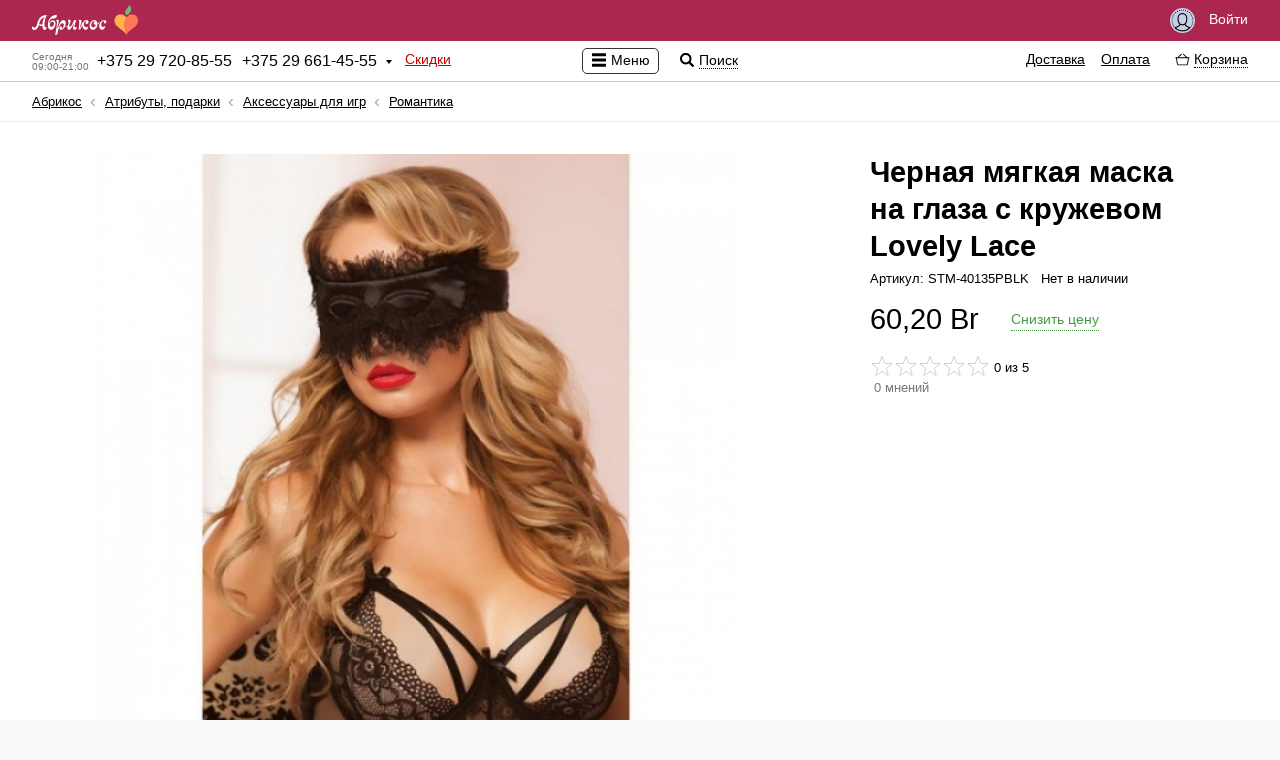

--- FILE ---
content_type: text/html; charset=UTF-8
request_url: https://abricos.by/atributy-podarki/aksessuary-dlya-igr/romantika/chernaya-myagkaya-maska-na-glaza-s-kruzhevom-lovely-lace/
body_size: 19104
content:
<!DOCTYPE html>
<html lang="ru" class="">
	<head prefix="og: http://ogp.me/ns# fb: http://ogp.me/ns/fb# product: http://ogp.me/ns/product#">
		<!-- Google Tag Manager -->
<script>(function(w,d,s,l,i){w[l]=w[l]||[];w[l].push({'gtm.start':
new Date().getTime(),event:'gtm.js'});var f=d.getElementsByTagName(s)[0],
j=d.createElement(s),dl=l!='dataLayer'?'&l='+l:'';j.async=true;j.src=
'https://www.googletagmanager.com/gtm.js?id='+i+dl;f.parentNode.insertBefore(j,f);
})(window,document,'script','dataLayer','GTM-5NVDMXNQ');</script>
<!-- End Google Tag Manager -->
		<meta charset="utf-8">
		<meta name=viewport content="width=device-width, initial-scale=1">
		<meta http-equiv="X-UA-Compatible" content="IE=Edge" />
		<meta http-equiv="Last-Modified" content="Thu, 15 Jan 2026 03:06:25 +0300">
		<title>Купить Черная мягкая маска на глаза с кружевом Lovely Lace с бесплатной доставкой по Минску и Беларуси</title>
		<meta name="description" content="Черная мягкая маска на глаза с кружевом Lovely Lace по выгодной цене"><meta property="og:description" content="Черная мягкая маска на глаза с кружевом Lovely Lace по выгодной цене">
		<meta name="keywords" content="Черная мягкая маска на глаза с кружевом Lovely Lace,STM-40135PBLK,Романтика">
		<meta property="og:site_name" content="Абрикос">
		<meta property="og:title" content="Купить Черная мягкая маска на глаза с кружевом Lovely Lace с бесплатной доставкой по Минску и Беларуси">
		<meta property="og:image" content="https://abricos.by/images/categorys/17/19/6500274414.jpg">
		<meta property="og:type" content="product">
		<meta property="og:url" content="https://abricos.by/atributy-podarki/aksessuary-dlya-igr/romantika/chernaya-myagkaya-maska-na-glaza-s-kruzhevom-lovely-lace/">
		<meta property="product:price:amount" content="60.20">
		<meta property="product:price:currency" content="BYN">
		<meta property="product:weight:value" content="0">
		<meta property="product:weight:units" content="g">
		<meta property="product:sale_price:amount" content="60.20">
		<meta property="product:sale_price:currency" content="BYN">
		<meta property="product:sale_price_dates:start" content="">
		<meta property="product:sale_price_dates:end" content="">
	
		<link rel="alternate" type="application/atom+xml" title="Gmail Atom Feed" href="/rss.xml">
		<link rel="shortcut icon" href="/favicon.ico">
		<link rel="apple-touch-icon" sizes="180x180" href="/apple-touch-icon.png">
		

		<meta name="theme-color" content="#ffffff">
		<link href="https://abricos.by/i/logotype.png" rel="image_src">
		<link rel="stylesheet" type="text/css" href="https://abricos.by/world-front-abricos/c/s.min.css">
		<link rel="stylesheet" type="text/css" href="https://abricos.by/world-front-abricos/c/shop/m.min.css">
		<link rel="stylesheet" type="text/css" href="https://abricos.by/world-front-abricos/c/icons.min.css">
		<link rel="stylesheet" type="text/css" href="https://abricos.by/world-front-abricos/c/shop/skin/sex/sex.min.css">
		<link rel="stylesheet" type="text/css" href="https://abricos.by/c/style.min.css">
		
	</head>
	<body class="shop-product-page ru userAuth">
		<!-- Google Tag Manager (noscript) -->
<noscript><iframe src="https://www.googletagmanager.com/ns.html?id=GTM-5NVDMXNQ"
height="0" width="0" style="display:none;visibility:hidden"></iframe></noscript>
<!-- End Google Tag Manager (noscript) -->
		
		<section id="body-wrap">
			<header>

				

				<div id="pre-header-wrap">
					<div id="pre-header" class="centering">
						<div class="fleft">
							<div id="shoplogo-wrap">
								
								<div id="shoplogo">
									<a href="/" title="Перейти на главную страницу" class="service"><span id="logo-img-wrap"><img src="https://abricos.by/i/logotype.svg" alt="abricos.by" width="280"></span><span id="logo-img-wrap-short"><img src="https://abricos.by/i/logotype-s.svg" alt="abricos.by" width="280"></span></a>
								</div>
							</div>
							
						</div>
						
						
						<div class="fright">
							
								<!--<div id="shopping-wish-list-wrap">

									<a href="/wishlist/" title="Список желаний" class="service q"><span class="icon i24 istarwhite uq"></span></a>

								</div>-->
								<div id="signin-button">
									<a href="/signin/" title="Быстрый вход" class="service q"><span class="icon i25 iuser"></span> Войти</a>
								</div>
								
						</div>
					</div>
				</div>

				<div id="header-wrap">
					<div id="header" class="centering">

						<div id="shop-medium-menu-wrap">
							<div id="shop-medium-menu">

								<div id="shop-main-info-warp">
									<div id="shop-regional-info-wrap">
	<div id="shop-regional-info">
	
	<div id="shop-region-phone-wrap">
	<div id="shop-region-phone">
	<span id="works-today" title="Время работы: сейчас работаем"><span class="wtd">Сегодня</span><span class="wtd">09:00-21:00</span></span>
		<span id="main-phone"><span class="phone-number"><span class="plus">+</span><span class="phone-numeral">375 29 720-85-55</span></span></span>
		<span id="second-phone"><span class="phone-number"><span class="plus">+</span><span class="phone-numeral">375 29 661-45-55</span></span></span>
		<span class="icon i16 idropdown"></span>

	</div>
	<div id="shop-region-phones-wrap">
	<div id="shop-region-phones">
	<ul id="shop-region-phones-list">
	<li>
		<div class="get-feedback-wrap" id="add-feedback"><span class="clickable q get-feedback"><span class="icon i16 icommentsred "></span><span class="cq">Обратная связь</span></span></div>
	</li>
	<li>
		<span class="shop-region-name">Абрикос — Оператор</span>
		<ul class="shop-branches-list">
			<li class="shop-region-branch">
				<span class="shop-region-branch-name">
				Минск, Партизанский пр-т 6 (велозавод)
				</span>
				<ul class="shop-region-branch-phones-list">
				<li><span class="phone-number"><span class="plus">+</span><span class="phone-numeral">375 29 720-85-55</span></span><span class="operator"><span class="social-icons is20 imts" title="MTS"></span> <span class="social-icons is20 itelegram" title="Telegram"></span></span></li><li><span class="phone-number"><span class="plus">+</span><span class="phone-numeral">375 29 661-45-55</span></span><span class="operator">A1 <span class="social-icons is20 itelegram" title="Telegram"></span> <span class="social-icons is20 iviber" title="Viber"></span>  WhatsApp</span></li>
				</ul>
			</li>
		</ul>
	<div class="working-hours-wrap whs-text"><div class="working-hours"><ul class="working-hours-list" title="Время работы"><li>Пн-Пт: 09:00 – 21:00</li><li>Сб, Вс: 10:00 – 21:00</li></ul></div></div>
	<div class="email">Эл. почта: <a href="mailto:info@abricos.by" title="Эл. почта" class="service">info@abricos.by</a></div>
	<div class="social-groups-list-wrap"><ul class="social-groups-list"><li>
				<a id="feed" class="ifeed social" target="_blanck" href="https://abricos.by/rss.xml" title="Feed" rel="nofollow">
				<span class="social-icons is24 ifeed"></span>
				</a>

				</li><li>
				<a id="facebook" class="ifacebook social" target="_blanck" href="https://www.facebook.com/abricos.by/" title="Facebook" rel="nofollow">
				<span class="social-icons is24 ifacebook"></span>
				</a>

				</li><li>
				<a id="twitter" class="itwitter social" target="_blanck" href="https://twitter.com/abricos__by" title="Twitter" rel="nofollow">
				<span class="social-icons is24 itwitter"></span>
				</a>

				</li><li>
				<a id="vk" class="ivk social" target="_blanck" href="https://vk.com/abricos_by" title="Vk" rel="nofollow">
				<span class="social-icons is24 ivk"></span>
				</a>

				</li><li>
				<a id="odnoklassniki" class="iodnoklassniki social" target="_blanck" href="https://m.ok.ru/dk?st.cmd=altGroupMain&st.groupId=53147713994886&_prevCmd=altGroupRestricted&tkn=5559" title="Odnoklassniki" rel="nofollow">
				<span class="social-icons is24 iodnoklassniki"></span>
				</a>

				</li></ul></div>
	</li>	</ul>
	</div>
	</div>
	</div>
	</div>
	</div><div id="discoutns-store">
										<a href="/discounts/" title="Скидки" class="service">Скидки</a>
									</div>
									<!--<div id="about-store">
										<a href="/aboutstore/" title="О магазине" class="service">О магазине</a>
									</div>-->
								</div>

							</div>
						</div>

						<div id="shop-global-menu-switcher-wrap">
							<span id="shop-global-menu-switcher">
								<span class="icon i16 imenublack"></span>
								<span class="shop-global-menu-switcher-text">Меню</span>
							</span>

							<span id="shop-search-icon">
								<span class="icon i16 isearchblack" title="Поиск по сайту"></span>
								<span id="shop-search-title">Поиск</span>
							</span>
						</div>

						<div id="shopping-info-wrap">
							<div id="shopping-info">

								<div id="shop-serach-wrap">

									<div id="shop-search">
										<form method="GET" action="/search/" id="shop-search-form">
											<input type="search" value="" placeHolder="Поиск по сайту" class="input" id="shop-search-input" name="shop-search">
											<span class="icon icross i24" title="Очистить поле"></span>
											<!--<input type="submit" value="Искать" class="button">-->
										</form>
									</div>
									<div id="shop-search-result-container">
										<div id="shop-search-result-wrap">
											<div id="shop-search-result">

											</div>
										</div>
									</div>
									<div class="toddler"></div>
								</div>


								<div id="shopping-info-help">
									<ul id="shopping-info-help-list">
										<li>
											<a href="/delivery/" title="Доставка" class="service">Доставка</a>
										</li>
										<li>
											<a href="/payments/" title="Оплата" class="service">Оплата</a>
										</li>
									</ul>
								</div>
								<div id="shopping-info-cart-wrap">
									<div id="shopping-info-cart">
										<span class="clickable q">
											<span id="shopping-info-cart-icon">
												<span class="ishop ishop16 ishopcartblack icartcontrol"></span>
											</span>
											<span id="shopping-info-cart-total-wrap">
												<span id="shopping-info-cart-total" class="cq">
													<span>
														<span id="shopping-info-cart-total-count">
															
														</span>
													</span>
													<span id="shopping-info-cart-total-separator">/</span>
													<span id="shopping-info-cart-total-sum-wrap">
														<span id="shopping-info-cart-total-sum">
															
														</span>
													</span>
												</span>
											</span>
											<span id="shopping-info-cart-title" class="cq">Корзина</span>
										</span>
									</div>

								</div>

							</div>
						</div>
					</div>

					<div id="shopping-cart-details-wrap">
						<div id="shopping-cart-details">
							<div id="shopping-cart-details-header">
								<div>
									<div id="cart-functions-warp">
										<div>
											<a href="/cart/" title="Заказ в корзине" class="service"><span class="ishop ishop16 ishopcartblack icartcontrol"></span><span class="cart-function-desc">Заказ в корзине</span></a>
										</div>
										<div class="cart-promocode-conteiner-wrap promocode-paste-button">
			<div class="cart-promocode-conteiner">
			<span class="clickable q">
			<span class="ishop ishop16 ishopcoupone icartcontrol"></span><span class="cart-function-desc cq">Есть промокод</span>
			</span>
			<div class="cart-promocode-input-wrap">
			<div class="cart-promocode-input-conteiner">
			<form method="POST" class="cart-promocode-form">
			<div class="input-wrap">
			<input type="text" placeholder="Введите промокод сюда" value="" name="promocode" class="input cart-promocode-input">
			</div>
			<div class="cart-promocode-submit-wrap">
			<div class="cart-promocode-mes"></div>
			<input type="submit" class="button promocode-submit" value="Применить">
			</div>
			</form>
			</div>
			</div>
			</div>
			</div>
									</div>
									<div>
										<span class="icon i16 icross" title="Закрыть" id="shopping-cart-details-close"></span>
									</div>
								</div>
							</div>
							<div id="shopping-cart-details-body"></div>
							<div id="shopping-cart-details-footer">
								<div>
									<div id="shopping-cart-details-total-sum-wrap">
										<span id="shopping-cart-details-total-sum-title">Итого за товар</span>
										<span id="shopping-cart-details-total-sum" class="cart-total-goods-sum" title="Итого за товар"></span>
										<div id="cart-preloader"></div>
									</div>
									<div>
										<a href="/cart/">
											<button class="button button-style">Оформить заказ</button>
										</a>
										
										<form id="cart-form" method="POST" class="post-form" action="/cart/">
											<input type="hidden" name="nodes" value="" id="cart-nodes">
											<input type="hidden" name="idDelivery" id="idDelivery" class="cart-select-input" value="">
											<input type="hidden" name="idPayment" id="idPayment" class="cart-select-input" value="">
											<input type="hidden" name="checked" value="0" id="cart-checked">
										</form>
									</div>
								</div>
							</div>
						</div>
					</div>

				</div>

			</header>
			

			<section id="content-header-wrap">
				<div id="content-header" class="centering">
					<div id="header-aside-wrap">
						<div id="header-aside">
							<div id="slogan">Магазин интимных товаров с&nbsp;доставкой по&nbsp;Беларуси Секс-шоп Минск</div>
							<div class="global-catalog sm4"><ul class="global-catalog-list sm4"><li class="medium-menu submenu"><a href="/seks-igrushki/" title="Секс-игрушки на любой вкус, с доставкой по всей РБ." class=" q"><span>Секс-игрушки</span></a><div class="subcategory-wrap"><div class="subcategory-conteiner"><ul class="subcategory"><li class="medium-menu submenu"><a href="/seks-igrushki/anal'nye-igrushki/" title="Купить анальные игрушки в Минске с доставкой по РБ." class=" q"><span>Анальные игрушки</span></a><div class="subcategory-wrap"><div class="subcategory-conteiner"><ul class="subcategory"><li class="hot-menu notsubmenu"><a href="/seks-igrushki/anal'nye-igrushki/stimulyatory-prostaty/" title="Купить Стимулятор простаты в abricos по низкой цене" class=" q"><span>Стимуляторы простаты</span></a></li><li class="section-line"></li><li class="medium-menu notsubmenu"><a href="/seks-igrushki/anal'nye-igrushki/anal'nye-jolochki/" title="Купить анальные ёлочки Минск с Бесплатной Доставкой по РБ скидки" class=" q"><span>Анальные ёлочки</span></a></li><li class="medium-menu notsubmenu"><a href="/seks-igrushki/anal'nye-igrushki/anal'nye-probki/" title="Купить анальную пробку в Минске с доставкой по РБ" class=" q"><span>Анальные пробки</span></a></li><li class="medium-menu notsubmenu"><a href="/seks-igrushki/anal'nye-igrushki/anal'nye-ukrasheniya-hvostiki/" title="Купить анальные украшения, хвостики, в Минске" class=" q"><span>Анальные украшения, хвостики</span></a></li><li class="medium-menu notsubmenu"><a href="/seks-igrushki/anal'nye-igrushki/anal'nye-fallosy/" title="Анальные фаллосы купить Минск | Бесплатная доставка по РБ" class=" q"><span>Анальные фаллосы</span></a></li><li class="medium-menu notsubmenu"><a href="/seks-igrushki/anal'nye-igrushki/shariki-cepochki/" title="Купить анальные шарики, цепочки в Минске" class=" q"><span>Шарики, цепочки</span></a></li><li class="medium-menu notsubmenu"><a href="/seks-igrushki/anal'nye-igrushki/rasshiryajushhiesya/" title="Расширяющиеся анальная пробка купить в Минске" class=" q"><span>Расширяющиеся</span></a></li></ul></div></div></li><li class="medium-menu submenu"><a href="/seks-igrushki/bdsm-atributika/" title="БДСМ товары в Минске по низкой цене" class=" q"><span>BDSM атрибутика</span></a><div class="subcategory-wrap"><div class="subcategory-conteiner"><ul class="subcategory"><li class="medium-menu notsubmenu"><a href="/seks-igrushki/bdsm-atributika/naruchniki-i-fiksatory/" title="Купить Наручники и фиксаторы секс шоп Минск" class=" q"><span>Наручники и&nbsp;фиксаторы</span></a></li><li class="medium-menu notsubmenu"><a href="/seks-igrushki/bdsm-atributika/maski-oshejniki/" title="Купить Маски, ошейники секс-шоп Минск" class=" q"><span>Маски, ошейники</span></a></li><li class="medium-menu notsubmenu"><a href="/seks-igrushki/bdsm-atributika/pletki-shlepalki-steki/" title="Купить Плетки, шлепалки, стеки, с доставкой по Беларуси Секс шоп  Минск" class=" q"><span>Плетки, шлепалки, стеки</span></a></li><li class="medium-menu notsubmenu"><a href="/seks-igrushki/bdsm-atributika/zazhimy-podveski/" title="Купить Зажимы, подвески, для БДСМ игр секс шоп Минск" class=" q"><span>Зажимы, подвески</span></a></li><li class="medium-menu notsubmenu"><a href="/seks-igrushki/bdsm-atributika/metall-cbt/" title="Купить, Металл, CBT для Бдсм секс шоп Минск" class=" q"><span>Металл, CBT</span></a></li><li class="medium-menu notsubmenu"><a href="/seks-igrushki/bdsm-atributika/fisting/" title="Гиганты для фистинга купить в интернет магазине abricos" class=" q"><span>Фистинг</span></a></li><li class="medium-menu notsubmenu"><a href="/seks-igrushki/bdsm-atributika/bdsm-odezhda-postel'noe-bel'e/" title="Купить BDSM Одежда, постельное белье с анонимной доставкой по Беларуси Секс шоп Минск" class=" q"><span>BDSM Одежда, постельное белье</span></a></li><li class="medium-menu notsubmenu"><a href="/seks-igrushki/bdsm-atributika/nabory-bdsm/" title="Наборы для BDSM купить секс шоп Минск" class=" q"><span>Наборы BDSM</span></a></li><li class="medium-menu notsubmenu"><a href="/seks-igrushki/bdsm-atributika/elektroseks/" title="Купить электросекс со скидкой Секс шоп Минск" class=" q"><span>Электросекс</span></a></li><li class="medium-menu notsubmenu"><a href="/seks-igrushki/bdsm-atributika/stimulyatory-uretry/" title="Стимуляторы уретры" class=" q"><span>Стимуляторы уретры</span></a></li><li class="medium-menu notsubmenu"><a href="/seks-igrushki/bdsm-atributika/klyapy/" title="Кляпы для БДСМ - купить в Минске, в интернет магазине abricos" class=" q"><span>Кляпы</span></a></li></ul></div></div></li><li class="medium-menu submenu"><a href="/seks-igrushki/vaginal'nye-shariki/" title="Вагинальные шарики купить в abricos с доставкой" class=" q"><span>Вагинальные шарики</span></a><div class="subcategory-wrap"><div class="subcategory-conteiner"><ul class="subcategory"><li class="medium-menu notsubmenu"><a href="/seks-igrushki/vaginal'nye-shariki/shariki-bez-vibracii/" title="Купить вагинальные шарики без вибрации Минск скидки акции" class=" q"><span>Шарики без вибрации</span></a></li><li class="medium-menu notsubmenu"><a href="/seks-igrushki/vaginal'nye-shariki/shariki-s-vibraciej/" title="Купить вагинальные Шарики с вибрацией секс шоп Минск скидки акции" class=" q"><span>Шарики с&nbsp;вибрацией</span></a></li></ul></div></div></li><li class="medium-menu submenu"><a href="/seks-igrushki/vibratory/" title="Купить женский вибратор в abricos по низкой цене" class=" q"><span>Вибраторы</span></a><div class="subcategory-wrap"><div class="subcategory-conteiner"><ul class="subcategory"><li class="medium-menu notsubmenu"><a href="/seks-igrushki/vibratory/batarejki/" title="Элементы питания батарейки для секс-игрушек в Минске" class=" q"><span>Батарейки</span></a></li><li class="medium-menu notsubmenu"><a href="/seks-igrushki/vibratory/vibratory-hi-tech/" title="Вибраторы Hi-Tech купить с доставкой по РБ секс-шоп Минск" class=" q"><span>Вибраторы Hi-Tech</span></a></li><li class="medium-menu notsubmenu"><a href="/seks-igrushki/vibratory/vibratory-dlya-par/" title="Купить Вибратор для пар секс шоп Минск РБ" class=" q"><span>Вибраторы для пар</span></a></li><li class="medium-menu notsubmenu"><a href="/seks-igrushki/vibratory/vibromassazhery/" title="Купить Вибромассажер в секс шопе abricos" class=" q"><span>Вибромассажеры</span></a></li><li class="medium-menu notsubmenu"><a href="/seks-igrushki/vibratory/dvojnye-anal'no-vaginal'nye/" title="Двойные (анально-вагинальные) вибраторы купить с доставкой" class=" q"><span>Двойные (анально-вагинальные)</span></a></li><li class="medium-menu notsubmenu"><a href="/seks-igrushki/vibratory/klassicheskie/" title="Купить классический вибратор с доставкой по РБ" class=" q"><span>Классические</span></a></li><li class="medium-menu notsubmenu"><a href="/seks-igrushki/vibratory/original'noj-formy/" title="Купить Вибратор оригинальной формы  Секс шоп Минск" class=" q"><span>Оригинальной формы</span></a></li><li class="medium-menu notsubmenu"><a href="/seks-igrushki/vibratory/perezaryazhaemye/" title="Купить Перезаряжаемый вибратор в секс шопе abricos.by" class=" q"><span>Перезаряжаемые</span></a></li><li class="medium-menu notsubmenu"><a href="/seks-igrushki/vibratory/rasshiryajushhiesya/" title="Расширяющиеся вибраторы в интернет магазине абрикос" class=" q"><span>Расширяющиеся</span></a></li><li class="medium-menu notsubmenu"><a href="/seks-igrushki/vibratory/realistichnye/" title="Купить Реалистичный Вибратор с доставкой по РБ секс шоп Минск" class=" q"><span>Реалистичные</span></a></li><li class="medium-menu notsubmenu"><a href="/seks-igrushki/vibratory/s-vakuumnoj-stimulyaciej/" title="Купить вакуумный вибратор в магазине abricos с доставкой" class=" q"><span>С вакуумной стимуляцией</span></a></li><li class="medium-menu notsubmenu"><a href="/seks-igrushki/vibratory/s-distancionnym-upravleniem/" title="Вибратор с дистанционным управлением купить в Минске" class=" q"><span>С дистанционным управлением</span></a></li><li class="medium-menu notsubmenu"><a href="/seks-igrushki/vibratory/s-klitoral'nym-stimulyatorom/" title="Купить вибратор с клиторальным стимулятором Минск РБ" class=" q"><span>С клиторальным стимулятором</span></a></li><li class="medium-menu notsubmenu"><a href="/seks-igrushki/vibratory/stimulyatory-g-tochki/" title="Стимуляторы G-точки купить по низкой цене в Минске" class=" q"><span>Стимуляторы G-точки</span></a></li><li class="medium-menu notsubmenu"><a href="/seks-igrushki/vibratory/stimulyatory-klitora/" title="Купить Стимулятор клитора Секс шоп Минск" class=" q"><span>Стимуляторы клитора</span></a></li><li class="medium-menu notsubmenu"><a href="/seks-igrushki/vibratory/vrashhajushhiesya-rotatory/" title="Купить вибратор Вращающиеся с (ротацией) со скидкой" class=" q"><span>Вращающиеся (ротаторы)</span></a></li><li class="medium-menu notsubmenu"><a href="/seks-igrushki/vibratory/s-podogrevom/" title="Вибратор с подогревом купить в Минске с достакой по РБ" class=" q"><span>С подогревом</span></a></li></ul></div></div></li><li class="medium-menu notsubmenu"><a href="/seks-igrushki/vibrostimulyatory/" title="Купить Вибростимулятор в Минске с доставкой по РБ" class=" q"><span>Вибростимуляторы</span></a></li><li class="medium-menu submenu"><a href="/seks-igrushki/vaginy-masturbatory/" title="Вагины и Мастурбаторы купить в интернет магазине abricos" class=" q"><span>Вагины, мастурбаторы</span></a><div class="subcategory-wrap"><div class="subcategory-conteiner"><ul class="subcategory"><li class="medium-menu notsubmenu"><a href="/seks-igrushki/vaginy-masturbatory/masturbatory/" title="Мастурбаторы купить в abricos по низкой цене" class=" q"><span>Мастурбаторы</span></a></li><li class="medium-menu notsubmenu"><a href="/seks-igrushki/vaginy-masturbatory/vaginy/" title="Купить Вагину в abricos по выгодной цене" class=" q"><span>Вагины</span></a></li><li class="medium-menu notsubmenu"><a href="/seks-igrushki/vaginy-masturbatory/popki/" title="Мастурбаторы Попки купить в Минске с доставкой по РБ" class=" q"><span>Попки</span></a></li><li class="medium-menu notsubmenu"><a href="/seks-igrushki/vaginy-masturbatory/rotiki/" title="Купить Мастурбатор Ротик Минск с анонимной доставкой по Беларуси в кратчайшие сроки" class=" q"><span>Ротики</span></a></li></ul></div></div></li><li class="medium-menu notsubmenu"><a href="/seks-igrushki/zhenskie-pompy/" title="Женские вакуумные помпы купить Минск  РБ" class=" q"><span>Женские помпы</span></a></li><li class="medium-menu notsubmenu"><a href="/seks-igrushki/zooerotika/" title="Зооэротика купить фаллоимитаторы животных по лучшим ценам." class=" q"><span>Зооэротика</span></a></li><li class="medium-menu notsubmenu"><a href="/seks-igrushki/kukly-dlya-seksa/" title="Купить Реалистичную секс куклу в Минске" class=" q"><span>Куклы для секса</span></a></li><li class="medium-menu notsubmenu"><a href="/seks-igrushki/muzhskie-pompy/" title="Вакуумные помпы для увеличения члена в Минске" class=" q"><span>Мужские помпы</span></a></li><li class="medium-menu submenu"><a href="/seks-igrushki/nasadki-i-kol'ca/" title="Насадки и Кольца для члена в магазине abricos.by" class=" q"><span>Насадки и&nbsp;Кольца</span></a><div class="subcategory-wrap"><div class="subcategory-conteiner"><ul class="subcategory"><li class="medium-menu notsubmenu"><a href="/seks-igrushki/nasadki-i-kol'ca/kol'ca-bez-vibracii/" title="Кольца без вибрации на член" class=" q"><span>Кольца без вибрации</span></a></li><li class="medium-menu notsubmenu"><a href="/seks-igrushki/nasadki-i-kol'ca/kol'ca-s-vibraciej/" title="Кольца с вибрацией на пенис" class=" q"><span>Кольца с&nbsp;вибрацией</span></a></li><li class="medium-menu notsubmenu"><a href="/seks-igrushki/nasadki-i-kol'ca/nasadki-bez-vibracii/" title="Насадки на пенис без вибрации" class=" q"><span>Насадки без вибрации</span></a></li><li class="medium-menu notsubmenu"><a href="/seks-igrushki/nasadki-i-kol'ca/nasadki-s-vibraciej/" title="Насадки на пенис с вибрацией" class=" q"><span>Насадки с&nbsp;вибрацией</span></a></li><li class="medium-menu notsubmenu"><a href="/seks-igrushki/nasadki-i-kol'ca/lasso-i-utyazhki/" title="Лассо и утяжки на пенис купить со скидкой" class=" q"><span>Лассо и&nbsp;утяжки</span></a></li></ul></div></div></li><li class="medium-menu notsubmenu"><a href="/seks-igrushki/seks-mashiny/" title="Купить Секс машину в Минске по самым низким ценам" class=" q"><span>Секс-машины</span></a></li><li class="medium-menu submenu"><a href="/seks-igrushki/strapony/" title="Страпон купить в abricos по лучшей цене" class=" q"><span>Страпоны</span></a><div class="subcategory-wrap"><div class="subcategory-conteiner"><ul class="subcategory"><li class="medium-menu notsubmenu"><a href="/seks-igrushki/strapony/bezremnevye/" title="Купить Безремневые страпоны Минск доставка по РБ скидки" class=" q"><span>Безремневые</span></a></li><li class="medium-menu notsubmenu"><a href="/seks-igrushki/strapony/trusiki-s-nasadkami/" title="Трусики с насадками" class=" q"><span>Трусики с&nbsp;насадками</span></a></li></ul></div></div></li><li class="medium-menu notsubmenu"><a href="/seks-igrushki/falloprotezy/" title="Купить фаллопротез в интернет магазине abricos.by" class=" q"><span>Фаллопротезы</span></a></li><li class="medium-menu submenu"><a href="/seks-igrushki/falloimitatory/" title="Купить Фаллоимитатор в магазине abricos Минск" class=" q"><span>Фаллоимитаторы</span></a><div class="subcategory-wrap"><div class="subcategory-conteiner"><ul class="subcategory"><li class="medium-menu notsubmenu"><a href="/seks-igrushki/falloimitatory/bez-moshonki/" title="Фаллоимитаторы  Без мошонки с доставкой по РБ" class=" q"><span>Без мошонки</span></a></li><li class="medium-menu notsubmenu"><a href="/seks-igrushki/falloimitatory/s-moshonkoj/" title="С мошонкой" class=" q"><span>С мошонкой</span></a></li><li class="medium-menu notsubmenu"><a href="/seks-igrushki/falloimitatory/dvuhgolovye/" title="Двухголовые" class=" q"><span>Двухголовые</span></a></li><li class="medium-menu notsubmenu"><a href="/seks-igrushki/falloimitatory/steklo/" title="Фаллоимитатор из стекла  с доставкой по Беларуси в кратчайшие сроки" class=" q"><span>Стекло</span></a></li><li class="medium-menu notsubmenu"><a href="/seks-igrushki/falloimitatory/rasshiryajushhiesya/" title="Надувные фаллоимитаторы - купить надувной фаллос в Минске" class=" q"><span>Расширяющиеся</span></a></li></ul></div></div></li><li class="medium-menu notsubmenu"><a href="/seks-igrushki/eroticheskie-nabory/" title="Купить Эротические наборы с доставкой по РБ Секс-Шоп Минск" class=" q"><span>Эротические наборы</span></a></li></ul></div></div></li></ul><ul class="global-catalog-list sm4 uncollapse2"><li class="medium-menu submenu"><a href="/eroticheskoe-bel'e/" title="Купить Эротическое белье в магазине abricos.by с доставкой" class=" q"><span>Эротическое белье</span></a><div class="subcategory-wrap"><div class="subcategory-conteiner"><ul class="subcategory"><li class="medium-menu notsubmenu"><a href="/eroticheskoe-bel'e/bebi-doll-sorochki-pen'juary/" title="Купить Бэби-долл, сорочки, пеньюары в Минске" class=" q"><span>Бэби-долл, сорочки, пеньюары</span></a></li><li class="medium-menu notsubmenu"><a href="/eroticheskoe-bel'e/kets'juity-kombinezony/" title="Купить Кэтсьюиты, комбинезоны в Минске" class=" q"><span>Кэтсьюиты, комбинезоны</span></a></li><li class="medium-menu notsubmenu"><a href="/eroticheskoe-bel'e/komplekty/" title="Купить Комплекты сексуального белья в Минске с доставкой по РБ" class=" q"><span>Комплекты</span></a></li><li class="medium-menu notsubmenu"><a href="/eroticheskoe-bel'e/bodi-teddi-monokini/" title="Купить Боди, тедди, монокини В Минске РБ" class=" q"><span>Боди, тедди, монокини</span></a></li><li class="medium-menu notsubmenu"><a href="/eroticheskoe-bel'e/korsety-korsazhi/" title="Купить Корсеты, корсажи с доставкой по РБ Секс Шоп Минск" class=" q"><span>Корсеты, корсажи</span></a></li><li class="medium-menu notsubmenu"><a href="/eroticheskoe-bel'e/kolgotki-chulki-poyasa/" title="Колготки, чулки, пояса купить в Минске с доставкой по РБ" class=" q"><span>Колготки, чулки, пояса</span></a></li><li class="medium-menu notsubmenu"><a href="/eroticheskoe-bel'e/plat'ya/" title="Купить сексуальное платье Минск бесплатная доставка по РБ скидки" class=" q"><span>Платья</span></a></li><li class="medium-menu notsubmenu"><a href="/eroticheskoe-bel'e/trusiki-jubochki/" title="Трусики, юбочки купить секс шоп Минск доставка по РБ" class=" q"><span>Трусики, юбочки</span></a></li><li class="medium-menu notsubmenu"><a href="/eroticheskoe-bel'e/lateks-vinil-ekokozha/" title="Латекс, винил, экокожа купить секс шоп Минск" class=" q"><span>Латекс, винил, экокожа</span></a></li><li class="medium-menu notsubmenu"><a href="/eroticheskoe-bel'e/pizhamy/" title="Пижамы купить секс-шоп Минск" class=" q"><span>Пижамы</span></a></li><li class="medium-menu notsubmenu"><a href="/eroticheskoe-bel'e/perchatki/" title="Перчатки купить секс шоп Минск" class=" q"><span>Перчатки</span></a></li><li class="medium-menu notsubmenu"><a href="/eroticheskoe-bel'e/muzhskoe-eroticheskoe-bel'e/" title="Купить мужское эротическое белье с Доставкой по РБ секс шоп Минск скидки акции" class=" q"><span>Мужское эротическое белье</span></a></li><li class="medium-menu notsubmenu"><a href="/eroticheskoe-bel'e/pestisy/" title="Купить пэстисы с бесплатной доставкой по РБ секс шоп Минск" class=" q"><span>Пэстисы</span></a></li><li class="medium-menu notsubmenu"><a href="/eroticheskoe-bel'e/polevye-igry/" title="Купить сексуальный костюм для Pолевых игр Секс шоп Минск" class=" q"><span>Pолевые игры</span></a></li></ul></div></div></li></ul><ul class="global-catalog-list sm4 uncollapse2"><li class="medium-menu submenu"><a href="/intim-apteka/" title="Интим-аптека в Минске доставка по всей РБ" class=" q"><span>Интим-аптека</span></a><div class="subcategory-wrap"><div class="subcategory-conteiner"><ul class="subcategory"><li class="medium-menu submenu"><a href="/intim-apteka/vozbuzhdajushhie-sredstva/" title="Возбуждающие средства купить в Минске в интернет магазине" class=" q"><span>Возбуждающие средства</span></a><div class="subcategory-wrap"><div class="subcategory-conteiner"><ul class="subcategory"><li class="medium-menu notsubmenu"><a href="/intim-apteka/vozbuzhdajushhie-sredstva/zhenskie-vozbuditeli/" title="Купить женский возбудитель в abricos по выгодной цене" class=" q"><span>Женские возбудители</span></a></li><li class="medium-menu notsubmenu"><a href="/intim-apteka/vozbuzhdajushhie-sredstva/muzhskie-vozbuditeli/" title="Купить Мужской возбудитель в интернет магазине абрикос" class=" q"><span>Мужские возбудители</span></a></li><li class="medium-menu notsubmenu"><a href="/intim-apteka/vozbuzhdajushhie-sredstva/poppersy/" title="Попперсы" class=" q"><span>Попперсы</span></a></li></ul></div></div></li><li class="medium-menu submenu"><a href="/intim-apteka/smazki/" title="Интимные гель смазки и лубриканты купить в Минске" class=" q"><span>Смазки</span></a><div class="subcategory-wrap"><div class="subcategory-conteiner"><ul class="subcategory"><li class="medium-menu notsubmenu"><a href="/intim-apteka/smazki/anal'no-vaginal'nye/" title="Анально-вагинальные смазки большой выбор доставка по всей РБ секс шоп Минск" class=" q"><span>Анально-вагинальные</span></a></li><li class="medium-menu notsubmenu"><a href="/intim-apteka/smazki/anal'nye/" title="Купить Анальную смазку для комфортного секса в Минске доставка по РБ" class=" q"><span>Анальные</span></a></li><li class="medium-menu notsubmenu"><a href="/intim-apteka/smazki/vaginal'nye/" title="Вагинальные смазки в Минске с доставкой по РБ" class=" q"><span>Вагинальные</span></a></li><li class="medium-menu notsubmenu"><a href="/intim-apteka/smazki/vozbuzhdajushhie/" title="Купить возбуждающий крем в Минске с бесплатной доставкой по РБ" class=" q"><span>Возбуждающие</span></a></li><li class="medium-menu notsubmenu"><a href="/intim-apteka/smazki/oral'nye/" title="Купить оральный гель Минск доставка по всей РБ скидки акции" class=" q"><span>Оральные</span></a></li><li class="medium-menu notsubmenu"><a href="/intim-apteka/smazki/prolongatory/" title="Пролонгаторы купить в Минске с бесплатной доставкой по РБ" class=" q"><span>Пролонгаторы</span></a></li></ul></div></div></li><li class="medium-menu notsubmenu"><a href="/intim-apteka/prezervativy/" title="Купить Презервативы с доставкой по РБ Секс шоп Минск" class=" q"><span>Презервативы</span></a></li><li class="medium-menu notsubmenu"><a href="/intim-apteka/intimnaya-gigiena/" title="Средства для интимной гигиены купить в магазине abricos.by" class=" q"><span>Интимная гигиена</span></a></li><li class="medium-menu notsubmenu"><a href="/intim-apteka/massazhnye-masla/" title="Купить Массажное масло секс шоп Минск доставка по Беларуси" class=" q"><span>Массажные масла</span></a></li><li class="medium-menu notsubmenu"><a href="/intim-apteka/krema/" title="Крема" class=" q"><span>Крема</span></a></li><li class="medium-menu notsubmenu"><a href="/intim-apteka/uvelichenie-penisa/" title="Препараты и Экстендеры для Увеличения члена купить Минск доставка по РБ" class=" q"><span>Увеличение пениса</span></a></li></ul></div></div></li></ul><ul class="global-catalog-list sm4 uncollapse2"><li class="medium-menu submenu"><a href="/atributy-podarki/" title="Атрибуты, подарки" class=" inside q"><span>Атрибуты, подарки</span></a><div class="subcategory-wrap"><div class="subcategory-conteiner"><ul class="subcategory"><li class="medium-menu submenu"><a href="/atributy-podarki/feromony/" title="Купить духи с Феромонами скидки до 70% доставка по Беларуси" class=" q"><span>Феромоны</span></a><div class="subcategory-wrap"><div class="subcategory-conteiner"><ul class="subcategory"><li class="medium-menu notsubmenu"><a href="/atributy-podarki/feromony/aromatizatory/" title="Ароматизаторы купить в интернет магазине abricos" class=" q"><span>Ароматизаторы</span></a></li><li class="medium-menu notsubmenu"><a href="/atributy-podarki/feromony/duhi-zhenskie/" title="Купить Духи женские с феромонами в Минске с доставкой по РБ" class=" q"><span>Духи женские</span></a></li><li class="medium-menu notsubmenu"><a href="/atributy-podarki/feromony/duhi-muzhskie/" title="Купить Духи мужские с феромонами в Минске с доставкой по РБ" class=" q"><span>Духи мужские</span></a></li></ul></div></div></li><li class="medium-menu notsubmenu"><a href="/atributy-podarki/intimnye-ukrasheniya/" title="Купить Интимные украшения в Минске с доставкой по Беларуси" class=" q"><span>Интимные украшения</span></a></li><li class="medium-menu notsubmenu"><a href="/atributy-podarki/eroticheskie-suveniry/" title="Эротические сувениры с доставкой по Беларуси в кратчайшие сроки Секс шоп Минск" class=" q"><span>Эротические сувениры</span></a></li><li class="medium-menu notsubmenu"><a href="/atributy-podarki/literatura/" title="Литература с доставкой по Беларуси в кратчайшие сроки Секс шоп abricos.by Минск" class=" q"><span>Литература</span></a></li><li class="medium-menu submenu"><a href="/atributy-podarki/aksessuary-dlya-igr/" title="Аксессуары для игр" class=" inside q"><span>Аксессуары для игр</span></a><div class="subcategory-wrap"><div class="subcategory-conteiner"><ul class="subcategory"><li class="medium-menu notsubmenu"><a href="/atributy-podarki/aksessuary-dlya-igr/romantika/" title="Романтика" class=" inside q"><span>Романтика</span></a></li><li class="medium-menu notsubmenu"><a href="/atributy-podarki/aksessuary-dlya-igr/igry-rolevye/" title="Игры Ролевые" class=" q"><span>Игры ролевые</span></a></li><li class="medium-menu notsubmenu"><a href="/atributy-podarki/aksessuary-dlya-igr/mebel'postel'noe-bel'e/" title="Купить Мебель/Постельное белье в Секс-Шопе Минск" class=" q"><span>Мебель/Постельное белье</span></a></li><li class="medium-menu notsubmenu"><a href="/atributy-podarki/aksessuary-dlya-igr/eroticheskij-anturazh/" title="Эротический антураж Секс шоп Минск" class=" q"><span>Эротический антураж</span></a></li></ul></div></div></li></ul></div></div></li><ul></div>
							
						</div>
					</div>
					<div id="header-bside-wrap">
						
					</div>
				</div>
			</section>
			<section id="content-www">
				<div class="centering">
					<section>
						<aside>
							<div id="aside-wrap">
								<div id="aside">
									
								</div>
							</div>
						</aside>
					</section>
					<section>
						<div id="content-wrap">
							<div id="content">
								<div class="path-wrap"><ul class="path"><li><a href="/" title="Перейти на главную страницу">Абрикос</a></li><li><a href="/atributy-podarki/" title="Атрибуты, подарки">Атрибуты, подарки</a></li><li><a href="/atributy-podarki/aksessuary-dlya-igr/" title="Аксессуары для игр">Аксессуары для игр</a></li><li><a href="/atributy-podarki/aksessuary-dlya-igr/romantika/" title="Романтика">Романтика</a></li><li class="active">Черная мягкая маска на глаза с кружевом Lovely Lace</li></ul></div><div id="product-card-wrap">
						<div id="product-card" itemscope itemtype="http://schema.org/Product">
							<meta itemprop="name" content="Купить Черная мягкая маска на глаза с кружевом Lovely Lace с бесплатной доставкой по Минску и Беларуси" />
							<div id="product-cart-options-wrap">
								<div id="product-cart-options">
									<div id="product-check-options-wrap">
										<div id="product-check-options" itemprop="offers" itemscope itemtype="http://schema.org/Offer">
											<meta itemprop="priceCurrency" content="BYN" />

											<div id="product-header">
												<h1>Черная мягкая маска на&nbsp;глаза с&nbsp;кружевом Lovely Lace</h1>
											</div>
											<div id="product-status-warp">
												<div id="product-status">
                          <link itemprop="availability" href="http://schema.org/OutOfStock"/>
													<div id="product-article">Артикул: STM-40135PBLK</div>
													
													<div id="product-existence-warp">
														<div id="product-existence" >
															Нет в наличии
														</div>
													</div>
													
													
												</div>
											</div>

											<div id="product-honors">
												
												
												
												

											</div>
											
											<div id="product-price-wrap">
												<div id="product-price">
													<span id="price"><span class="fprice">60,20<span class="hidden" itemprop="price">60.2</span> <span class="price-symbol">Br</span></span></span>
													
												</div>
												<div class="price-drop-wrap">
													<div class="price-drop" id="add-priceDrop-button">
														<span class="clickable">Снизить цену</span>
													</div>
												</div>
											</div>

												
											
										</div>
									</div>

									<div id="product-stat-wrap">
										<div id="product-stat">

											<div>
												<div class="reviewStars-wrap">
													<div class="reviewStars-input">
														<input id="star-4" type="radio" name="reviewStars"/><label title="Безумно классно" for="star-4"></label><input id="star-3" type="radio" name="reviewStars"/><label title="Хорошо" for="star-3"></label><input id="star-2" type="radio" name="reviewStars"/><label title="Нормально" for="star-2"></label><input id="star-1" type="radio" name="reviewStars"/><label title="Не очень" for="star-1"></label><input id="star-0" type="radio" name="reviewStars"/><label title="Плохо" for="star-0"></label>
													</div>
													<div class="review-stars">
														
													</div>
													<div class="review-context">
														<span class="rating-value">0</span> из 5
													</div>
													
												</div>
												<div id="rating-context">
													 <span class="review-count">0</span> <span class="review-str">мнений</span>
													 <span class="user-vote"></span>
												</div>
												
											</div>

										</div>
									</div>

									
									
								</div>
							</div>

							<div id="product-details-warp">
								<div id="product-details">

									
									<div id="product-image-viewer-wrap">
										<div id="image-zoomer-wrap">
											<div id="image-zoomer-background"></div>
											<div id="image-zoomer">
												<div id="image-zoomer-show-container">
													<div id="image-zoomer-show">
													</div>
												</div>
												<div id="image-zoomer-buttons-wrap">
													<div id="image-zoomer-buttons">
														
														<div id="image-zoomer-button-close" title="Закончить просмотр">
															<span class="icon i24 icrossw"></span>
														</div>
													</div>
												</div>
											</div>
										</div>
										<div id="product-image-viewer">
											<div id="product-cover-wrap">
												<div id="product-cover">
													<ul id="product-slider-list">
														<li><img itemprop="image" src="https://abricos.by/images/categorys/17/19/6500274414.jpg" alt="Черная мягкая маска на глаза с кружевом Lovely Lace" class="product-cover "></li>
													</ul>
												</div>
											</div>
											<div id="product-cover-list-wrap">
												
											</div>
										</div>
										<div id="product-feedback">
											<div id="image-zoomer-button-zoom" title="Увеличить изображение">
												<span class="icon i48 izoom"></span>
											</div>
											<!--
											-->
										</div>
									</div>

									<ul id="product-header-details" ></ul>

									
									<div id="product-description-wrap">
										<div id="product-description">
											<div class="description" itemprop="description"><p>Черная мягкая маска на&nbsp;глаза с&nbsp;кружевом Lovely Lace по&nbsp;выгодной цене</p></div>
										</div>
									</div>
									

									
									<div id="product-content-wrap">
										<div id="product-content">
											<div class="content"><p><span style="color: rgb(0, 0, 0); font-family: Tahoma, Geneva, sans-serif;">Мягкая маска на&nbsp;глаза из&nbsp;черного гладкого сатина с&nbsp;декором из&nbsp;нежного кружева.<br/>Сзади&nbsp;</span>м<span style="color: rgb(0, 0, 0); font-family: Tahoma, Geneva, sans-serif;">аска завязывается на&nbsp;атласные ленты.</span><br/><br/><strong>Цвет:</strong>&nbsp;Черный<br/><strong>Материал:&nbsp;</strong><span style="line-height: 17px; color: rgb(0, 0, 0); font-family: Tahoma, Geneva, sans-serif;">95% Polyester, 5% Elastan</span><br/><br/><strong>Производитель:</strong>&nbsp;Seven`til Midnight&nbsp;Intimates Inc/, 9401 Whitmore Street El Monte, CA 91731, USA, США<br/><strong>Импортёр:</strong>&nbsp;ИП Санкевич А. Ф. (г. Минск, ул. Ротмистрова, д. 34, кв. 138.)<br/><strong>Упаковка:&nbsp;</strong>Прозрачный пакет</p></div>
										</div>
									</div>
									

									<div id="product-delivery-info-warp" class=""><div id="product-delivery-info"><span class="ishop ishop32 ishopdeliveryblack"></span> Доставка <a href="/delivery/1/" title="Доставка курьером по&nbsp;Минску" class="service">курьером по&nbsp;Минску</a></strong><div id="free-delivery-info">
							Обращаем внимание: при заказе на сумму <ul><li>от <span class="fprice">80,00 <span class="price-symbol">br</span></span></li></ul> доставка курьером по&nbsp;Минску бесплатна
						</div></div></div>
								</div>
							</div>

						</div>

				</div><div class="goods subcategory-tile-wrap">
			<div class="subcategory-tile">
			<div class="subcategory-tile-options-wrap">
			<div class="subcategory-tile-options">
			<div class="subcategory-tile-title">
			Рекомендуемые товары
			</div>
			<div class="subcategory-tile-variants-view"></div>
			</div>
			</div>
			<div class="subcategory-tile-content-wrap">
			<div class="subcategory-tile-content">
			<div class="subcategory-tile-goods">
			<ul class="goods-list tile"><li class="exist1"><div class="product-wrap">
				<a href="/atributy-podarki/eroticheskie-suveniry/myagkaya-suvenirnaya-grud'-antistress-ball-boob-xxl/" class="product-header">
				<span class="product-cover-wrap"><img src="https://abricos.by/images/categorys/95/617/3541168720s.png" alt="Мягкая сувенирная грудь-антистресс Ball Boob XXL" class="product-cover s"></span>
				<span class="product-name">Мягкая сувенирная грудь-антистресс Ball Boob XXL</span>
				
				</a>
				
				<div class="product-brand">Orion</div>
				<div class="product-info-wrap">
				</div>
				
				
				<div class="product-price-wrap">
				<a href="/atributy-podarki/eroticheskie-suveniry/myagkaya-suvenirnaya-grud'-antistress-ball-boob-xxl/" title="Мягкая сувенирная грудь-антистресс Ball Boob XXL" class="product-price-link">
				<span class="product-price"><span class="fprice">59,00 <span class="price-symbol">Br</span></span></span>
				</a>

					
					<span class="product-add-to-cart product-add-to-cart-wrap" title="Положить в корзину">
					<span class="ishop ishop24 ishopcartput"></span>
					</span>

					</div>

					

					</div>
					<input type="hidden" name="item-id" class="item-id" value="617">
					<input type="hidden" name="category-id" class="category-id" value="95">

			</li><li class="exist1"><div class="product-wrap">
				<a href="/atributy-podarki/eroticheskie-suveniry/vinilovaya-naklejka-na-avto-chernaya/" class="product-header">
				<span class="product-cover-wrap"><img src="https://abricos.by/images/categorys/95/555/1284003580s.png" alt="Виниловая наклейка на авто черная" class="product-cover s"></span>
				<span class="product-name">Виниловая наклейка на&nbsp;авто черная</span>
				
				</a>
				
				
				<div class="product-info-wrap">
				</div>
				
				
				<div class="product-price-wrap">
				<a href="/atributy-podarki/eroticheskie-suveniry/vinilovaya-naklejka-na-avto-chernaya/" title="Виниловая наклейка на авто черная" class="product-price-link">
				<span class="product-price"><span class="fprice">4,20 <span class="price-symbol">Br</span></span></span>
				</a>

					
					<span class="product-add-to-cart product-add-to-cart-wrap" title="Положить в корзину">
					<span class="ishop ishop24 ishopcartput"></span>
					</span>

					</div>

					

					</div>
					<input type="hidden" name="item-id" class="item-id" value="555">
					<input type="hidden" name="category-id" class="category-id" value="95">

			</li><li class="exist1"><div class="product-wrap">
				<a href="/seks-igrushki/bdsm-atributika/naruchniki-i-fiksatory/myagkaya-lenta-fiksator-cherno-krasnogo-cveta/" class="product-header">
				<span class="product-cover-wrap"><img src="https://abricos.by/images/categorys/26/1035/9336709915s.png" alt="Мягкая лента-фиксатор черно-красного цвета" class="product-cover s"></span>
				<span class="product-name">Мягкая лента-фиксатор черно-красного цвета</span>
				
				</a>
				
				<div class="product-brand">Orion</div>
				<div class="product-info-wrap">
				</div>
				
				
				<div class="product-price-wrap">
				<a href="/seks-igrushki/bdsm-atributika/naruchniki-i-fiksatory/myagkaya-lenta-fiksator-cherno-krasnogo-cveta/" title="Мягкая лента-фиксатор черно-красного цвета" class="product-price-link">
				<span class="product-price"><span class="fprice">83,00 <span class="price-symbol">Br</span></span></span>
				</a>

					
					<span class="product-add-to-cart product-add-to-cart-wrap" title="Положить в корзину">
					<span class="ishop ishop24 ishopcartput"></span>
					</span>

					</div>

					

					</div>
					<input type="hidden" name="item-id" class="item-id" value="1035">
					<input type="hidden" name="category-id" class="category-id" value="26">

			</li><li class="exist1"><div class="product-wrap">
				<a href="/seks-igrushki/bdsm-atributika/maski-oshejniki/chernaya-maska-dlya-glaz-s-kruzhevom-i-lentami/" class="product-header">
				<span class="product-cover-wrap"><img src="https://abricos.by/images/categorys/22/812/1392527714s.png" alt="Черная маска для глаз с кружевом и лентами" class="product-cover s"></span>
				<span class="product-name">Черная маска для глаз с&nbsp;кружевом и&nbsp;лентами</span>
				
				</a>
				
				<div class="product-brand">KISSEXPO</div>
				<div class="product-info-wrap">
				</div>
				
				
				<div class="product-price-wrap">
				<a href="/seks-igrushki/bdsm-atributika/maski-oshejniki/chernaya-maska-dlya-glaz-s-kruzhevom-i-lentami/" title="Черная маска для глаз с кружевом и лентами" class="product-price-link">
				<span class="product-price"><span class="fprice">13,00 <span class="price-symbol">Br</span></span></span>
				</a>

					
					<span class="product-add-to-cart product-add-to-cart-wrap" title="Положить в корзину">
					<span class="ishop ishop24 ishopcartput"></span>
					</span>

					</div>

					

					</div>
					<input type="hidden" name="item-id" class="item-id" value="812">
					<input type="hidden" name="category-id" class="category-id" value="22">

			</li><li class="exist1"><div class="product-wrap">
				<a href="/seks-igrushki/bdsm-atributika/naruchniki-i-fiksatory/chernye-naruchniki-s-kruzhevom/" class="product-header">
				<span class="product-cover-wrap"><img src="https://abricos.by/images/categorys/26/999/7436908541s.png" alt="Черные наручники с кружевом" class="product-cover s"></span>
				<span class="product-name">Черные наручники с&nbsp;кружевом</span>
				
				</a>
				
				<div class="product-brand">KISSEXPO</div>
				<div class="product-info-wrap">
				</div>
				
				
				<div class="product-price-wrap">
				<a href="/seks-igrushki/bdsm-atributika/naruchniki-i-fiksatory/chernye-naruchniki-s-kruzhevom/" title="Черные наручники с кружевом" class="product-price-link">
				<span class="product-price"><span class="fprice">25,00 <span class="price-symbol">Br</span></span></span>
				</a>

					
					<span class="product-add-to-cart product-add-to-cart-wrap" title="Положить в корзину">
					<span class="ishop ishop24 ishopcartput"></span>
					</span>

					</div>

					

					</div>
					<input type="hidden" name="item-id" class="item-id" value="999">
					<input type="hidden" name="category-id" class="category-id" value="26">

			</li><li class="exist1"><div class="product-wrap">
				<a href="/seks-igrushki/bdsm-atributika/naruchniki-i-fiksatory/fioletovye-fiksatory-dlya-ruk-s-kruzhevom-i-atlasnymi-lentami/" class="product-header">
				<span class="product-cover-wrap"><img src="https://abricos.by/images/categorys/26/1000/2205614093s.png" alt="Фиолетовые фиксаторы для рук с кружевом и атласными лентами" class="product-cover s"></span>
				<span class="product-name">Фиолетовые фиксаторы для рук с&nbsp;кружевом и&nbsp;атласными лентами</span>
				
				</a>
				
				<div class="product-brand">KISSEXPO</div>
				<div class="product-info-wrap">
				</div>
				
				
				<div class="product-price-wrap">
				<a href="/seks-igrushki/bdsm-atributika/naruchniki-i-fiksatory/fioletovye-fiksatory-dlya-ruk-s-kruzhevom-i-atlasnymi-lentami/" title="Фиолетовые фиксаторы для рук с кружевом и атласными лентами" class="product-price-link">
				<span class="product-price"><span class="fprice">22,00 <span class="price-symbol">Br</span></span></span>
				</a>

					
					<span class="product-add-to-cart product-add-to-cart-wrap" title="Положить в корзину">
					<span class="ishop ishop24 ishopcartput"></span>
					</span>

					</div>

					

					</div>
					<input type="hidden" name="item-id" class="item-id" value="1000">
					<input type="hidden" name="category-id" class="category-id" value="26">

			</li><li class="exist1"><div class="product-wrap">
				<a href="/seks-igrushki/bdsm-atributika/pletki-shlepalki-steki/pedl-dekorirovannyj-kruzhevom/" class="product-header">
				<span class="product-cover-wrap"><img src="https://abricos.by/images/categorys/27/493/8143587346s.png" alt="Пэдл декорированный кружевом" class="product-cover s"></span>
				<span class="product-name">Пэдл декорированный кружевом</span>
				
				</a>
				
				<div class="product-brand">KISSEXPO</div>
				<div class="product-info-wrap">
				</div>
				
				
				<div class="product-price-wrap">
				<a href="/seks-igrushki/bdsm-atributika/pletki-shlepalki-steki/pedl-dekorirovannyj-kruzhevom/" title="Пэдл декорированный кружевом" class="product-price-link">
				<span class="product-price"><span class="fprice">22,00 <span class="price-symbol">Br</span></span></span>
				</a>

					
					<span class="product-add-to-cart product-add-to-cart-wrap" title="Положить в корзину">
					<span class="ishop ishop24 ishopcartput"></span>
					</span>

					</div>

					

					</div>
					<input type="hidden" name="item-id" class="item-id" value="493">
					<input type="hidden" name="category-id" class="category-id" value="27">

			</li><li class="exist1"><div class="product-wrap">
				<a href="/seks-igrushki/bdsm-atributika/pletki-shlepalki-steki/pedl-krasnogo-cveta-dekorirovannyj-kruzhevom/" class="product-header">
				<span class="product-cover-wrap"><img src="https://abricos.by/images/categorys/27/494/4369373236s.png" alt="Пэдл красного цвета декорированный кружевом" class="product-cover s"></span>
				<span class="product-name">Пэдл красного цвета декорированный кружевом</span>
				
				</a>
				
				<div class="product-brand">KISSEXPO</div>
				<div class="product-info-wrap">
				</div>
				
				
				<div class="product-price-wrap">
				<a href="/seks-igrushki/bdsm-atributika/pletki-shlepalki-steki/pedl-krasnogo-cveta-dekorirovannyj-kruzhevom/" title="Пэдл красного цвета декорированный кружевом" class="product-price-link">
				<span class="product-price"><span class="fprice">29,00 <span class="price-symbol">Br</span></span></span>
				</a>

					
					<span class="product-add-to-cart product-add-to-cart-wrap" title="Положить в корзину">
					<span class="ishop ishop24 ishopcartput"></span>
					</span>

					</div>

					

					</div>
					<input type="hidden" name="item-id" class="item-id" value="494">
					<input type="hidden" name="category-id" class="category-id" value="27">

			</li><li class="exist1"><div class="product-wrap">
				<a href="/seks-igrushki/bdsm-atributika/pletki-shlepalki-steki/pedl-fioletovogo-cveta-dekorirovannyj-kruzhevom/" class="product-header">
				<span class="product-cover-wrap"><img src="https://abricos.by/images/categorys/27/495/6043496662s.png" alt="Пэдл фиолетового цвета декорированный кружевом" class="product-cover s"></span>
				<span class="product-name">Пэдл фиолетового цвета декорированный кружевом</span>
				
				</a>
				
				<div class="product-brand">KISSEXPO</div>
				<div class="product-info-wrap">
				</div>
				
				
				<div class="product-price-wrap">
				<a href="/seks-igrushki/bdsm-atributika/pletki-shlepalki-steki/pedl-fioletovogo-cveta-dekorirovannyj-kruzhevom/" title="Пэдл фиолетового цвета декорированный кружевом" class="product-price-link">
				<span class="product-price"><span class="fprice">29,00 <span class="price-symbol">Br</span></span></span>
				</a>

					
					<span class="product-add-to-cart product-add-to-cart-wrap" title="Положить в корзину">
					<span class="ishop ishop24 ishopcartput"></span>
					</span>

					</div>

					

					</div>
					<input type="hidden" name="item-id" class="item-id" value="495">
					<input type="hidden" name="category-id" class="category-id" value="27">

			</li><li class="exist1"><div class="product-wrap">
				<a href="/eroticheskoe-bel'e/pestisy/krasno-chernye-pestisy-s-kruzhevom/" class="product-header">
				<span class="product-cover-wrap"><img src="https://abricos.by/images/categorys/110/210/8388850236s.png" alt="Красно-черные пэстисы с кружевом" class="product-cover s"></span>
				<span class="product-name">Красно-черные пэстисы с&nbsp;кружевом</span>
				
				</a>
				
				<div class="product-brand">KISSEXPO</div>
				<div class="product-info-wrap">
				</div>
				
				
				<div class="product-price-wrap">
				<a href="/eroticheskoe-bel'e/pestisy/krasno-chernye-pestisy-s-kruzhevom/" title="Красно-черные пэстисы с кружевом" class="product-price-link">
				<span class="product-price"><span class="fprice">11,00 <span class="price-symbol">Br</span></span></span>
				</a>

					
					<span class="product-add-to-cart product-add-to-cart-wrap" title="Положить в корзину">
					<span class="ishop ishop24 ishopcartput"></span>
					</span>

					</div>

					

					</div>
					<input type="hidden" name="item-id" class="item-id" value="210">
					<input type="hidden" name="category-id" class="category-id" value="110">

			</li><li class="exist1"><div class="product-wrap">
				<a href="/eroticheskoe-bel'e/polevye-igry/chernaya-kepka-iz-ekokozhi/" class="product-header">
				<span class="product-cover-wrap"><img src="https://abricos.by/images/categorys/111/393/9099261830s.png" alt="Черная кепка из экокожи" class="product-cover s"></span>
				<span class="product-name">Черная кепка из&nbsp;экокожи</span>
				
				</a>
				
				<div class="product-brand">MensDreams</div>
				<div class="product-info-wrap">
				</div>
				
				
				<div class="product-price-wrap">
				<a href="/eroticheskoe-bel'e/polevye-igry/chernaya-kepka-iz-ekokozhi/" title="Черная кепка из экокожи" class="product-price-link">
				<span class="product-price"><span class="fprice">42,00 <span class="price-symbol">Br</span></span></span>
				</a>

					
					<span class="product-add-to-cart product-add-to-cart-wrap" title="Положить в корзину">
					<span class="ishop ishop24 ishopcartput"></span>
					</span>

					</div>

					

					</div>
					<input type="hidden" name="item-id" class="item-id" value="393">
					<input type="hidden" name="category-id" class="category-id" value="111">

			</li><li class="exist1"><div class="product-wrap">
				<a href="/eroticheskoe-bel'e/polevye-igry/chernaya-kepka-iz-ekokozhi-s-bol'shim-kozyr'kom/" class="product-header">
				<span class="product-cover-wrap"><img src="https://abricos.by/images/categorys/111/548/4979838903s.png" alt="Черная кепка из экокожи с большим козырьком" class="product-cover s"></span>
				<span class="product-name">Черная кепка из&nbsp;экокожи с&nbsp;большим козырьком</span>
				
				</a>
				
				<div class="product-brand">MensDreams</div>
				<div class="product-info-wrap">
				</div>
				
				
				<div class="product-price-wrap">
				<a href="/eroticheskoe-bel'e/polevye-igry/chernaya-kepka-iz-ekokozhi-s-bol'shim-kozyr'kom/" title="Черная кепка из экокожи с большим козырьком" class="product-price-link">
				<span class="product-price"><span class="fprice">42,00 <span class="price-symbol">Br</span></span></span>
				</a>

					
					<span class="product-add-to-cart product-add-to-cart-wrap" title="Положить в корзину">
					<span class="ishop ishop24 ishopcartput"></span>
					</span>

					</div>

					

					</div>
					<input type="hidden" name="item-id" class="item-id" value="548">
					<input type="hidden" name="category-id" class="category-id" value="111">

			</li></ul>
			</div>
			</div>
			</div>
			</div>
			</div>
    <div class="shop-features-wrap">
      <div class="shop-features">
        <div class="shop-features-list-wrap">
          <ul class="shop-features-list">
            <li><div id="shop-features-consultation" class="future-service-wrap">
            <div class="future-service">
              <a href="/aboutstore/#about-consultation" title="Профессиональная консультация" class="service">
                <span class="icon-wrap">
                  <span class="ishop ishop48 ishopconsultation"></span>
                </span>
                <span class="features-title-wrap">
                  <span class="features-title">Профессиональная консультация</span>
                </span>
              </a>
              <span class="features-title-desc">Профессиональная консультация</span>
            </div>
          </div>
            </li><li><div id="shop-features-delivery" class="future-service-wrap">
            <div class="future-service">
              <a href="/delivery/1/" title="Курьером по&nbsp;Минску" class="service">
                <span class="icon-wrap">
                  <span class="ishop ishop48 ishopdeliveryblack"></span>
                </span>
                <span class="features-title-wrap">
                  <span class="features-title"> Бесплатная доставка <ul><li>от <span class="fprice">80,00 <span class="price-symbol">br</span></span></li></ul></span>
                </span>
                <span class="features-title-desc"></span>
              </a>

            </div>
          </div></li><li><div id="shop-features-quality-guaranteed" class="future-service-wrap">
            <div class="future-service">
              <a href="/aboutstore/#about-qualityguarantee" title="Гарантия качества" class="service">
                <span class="icon-wrap">
                  <span class="ishop ishop48 ishopqualityguaranteeblack"></span>
                </span>
                <span class="features-title-wrap">
                  <span class="features-title">Гарантия качества</span>
                </span>
              </a>
              <span class="features-title-desc"></span>
            </div>
          </div></li><li><div id="shop-features-money-back-guarantee" class="future-service-wrap">
            <div class="future-service">
              <a href="/aboutstore/#about-moneybackguarantee" title="Гарантия возврата денег" class="service">
                <span class="icon-wrap">
                  <span class="ishop ishop48 ishopmoneybackguaranteeblack"></span>
                </span>
                <span class="features-title-wrap">
                  <span class="features-title">Гарантия возврата</span>
                </span>
              </a>
              <span class="features-title-desc"></span>
            </div>
          </div></li>
          </ul>
        </div>
      </div>
    </div>
							</div>
						</div>
					</section>
					<section>
						<div id="prefooter-wrap">
							<div id="prefooter">
								<div class="global-catalog sm4"><ul class="global-catalog-list sm4"><li class="medium-menu submenu"><a href="/seks-igrushki/" title="Секс-игрушки на любой вкус, с доставкой по всей РБ." class=" q"><span>Секс-игрушки</span></a><div class="subcategory-wrap"><div class="subcategory-conteiner"><ul class="subcategory"><li class="medium-menu submenu"><a href="/seks-igrushki/anal'nye-igrushki/" title="Купить анальные игрушки в Минске с доставкой по РБ." class=" q"><span>Анальные игрушки</span></a><div class="subcategory-wrap"><div class="subcategory-conteiner"><ul class="subcategory"><li class="hot-menu notsubmenu"><a href="/seks-igrushki/anal'nye-igrushki/stimulyatory-prostaty/" title="Купить Стимулятор простаты в abricos по низкой цене" class=" q"><span>Стимуляторы простаты</span></a></li><li class="section-line"></li><li class="medium-menu notsubmenu"><a href="/seks-igrushki/anal'nye-igrushki/anal'nye-jolochki/" title="Купить анальные ёлочки Минск с Бесплатной Доставкой по РБ скидки" class=" q"><span>Анальные ёлочки</span></a></li><li class="medium-menu notsubmenu"><a href="/seks-igrushki/anal'nye-igrushki/anal'nye-probki/" title="Купить анальную пробку в Минске с доставкой по РБ" class=" q"><span>Анальные пробки</span></a></li><li class="medium-menu notsubmenu"><a href="/seks-igrushki/anal'nye-igrushki/anal'nye-ukrasheniya-hvostiki/" title="Купить анальные украшения, хвостики, в Минске" class=" q"><span>Анальные украшения, хвостики</span></a></li><li class="medium-menu notsubmenu"><a href="/seks-igrushki/anal'nye-igrushki/anal'nye-fallosy/" title="Анальные фаллосы купить Минск | Бесплатная доставка по РБ" class=" q"><span>Анальные фаллосы</span></a></li><li class="medium-menu notsubmenu"><a href="/seks-igrushki/anal'nye-igrushki/shariki-cepochki/" title="Купить анальные шарики, цепочки в Минске" class=" q"><span>Шарики, цепочки</span></a></li><li class="medium-menu notsubmenu"><a href="/seks-igrushki/anal'nye-igrushki/rasshiryajushhiesya/" title="Расширяющиеся анальная пробка купить в Минске" class=" q"><span>Расширяющиеся</span></a></li></ul></div></div></li><li class="medium-menu submenu"><a href="/seks-igrushki/bdsm-atributika/" title="БДСМ товары в Минске по низкой цене" class=" q"><span>BDSM атрибутика</span></a><div class="subcategory-wrap"><div class="subcategory-conteiner"><ul class="subcategory"><li class="medium-menu notsubmenu"><a href="/seks-igrushki/bdsm-atributika/naruchniki-i-fiksatory/" title="Купить Наручники и фиксаторы секс шоп Минск" class=" q"><span>Наручники и&nbsp;фиксаторы</span></a></li><li class="medium-menu notsubmenu"><a href="/seks-igrushki/bdsm-atributika/maski-oshejniki/" title="Купить Маски, ошейники секс-шоп Минск" class=" q"><span>Маски, ошейники</span></a></li><li class="medium-menu notsubmenu"><a href="/seks-igrushki/bdsm-atributika/pletki-shlepalki-steki/" title="Купить Плетки, шлепалки, стеки, с доставкой по Беларуси Секс шоп  Минск" class=" q"><span>Плетки, шлепалки, стеки</span></a></li><li class="medium-menu notsubmenu"><a href="/seks-igrushki/bdsm-atributika/zazhimy-podveski/" title="Купить Зажимы, подвески, для БДСМ игр секс шоп Минск" class=" q"><span>Зажимы, подвески</span></a></li><li class="medium-menu notsubmenu"><a href="/seks-igrushki/bdsm-atributika/metall-cbt/" title="Купить, Металл, CBT для Бдсм секс шоп Минск" class=" q"><span>Металл, CBT</span></a></li><li class="medium-menu notsubmenu"><a href="/seks-igrushki/bdsm-atributika/fisting/" title="Гиганты для фистинга купить в интернет магазине abricos" class=" q"><span>Фистинг</span></a></li><li class="medium-menu notsubmenu"><a href="/seks-igrushki/bdsm-atributika/bdsm-odezhda-postel'noe-bel'e/" title="Купить BDSM Одежда, постельное белье с анонимной доставкой по Беларуси Секс шоп Минск" class=" q"><span>BDSM Одежда, постельное белье</span></a></li><li class="medium-menu notsubmenu"><a href="/seks-igrushki/bdsm-atributika/nabory-bdsm/" title="Наборы для BDSM купить секс шоп Минск" class=" q"><span>Наборы BDSM</span></a></li><li class="medium-menu notsubmenu"><a href="/seks-igrushki/bdsm-atributika/elektroseks/" title="Купить электросекс со скидкой Секс шоп Минск" class=" q"><span>Электросекс</span></a></li><li class="medium-menu notsubmenu"><a href="/seks-igrushki/bdsm-atributika/stimulyatory-uretry/" title="Стимуляторы уретры" class=" q"><span>Стимуляторы уретры</span></a></li><li class="medium-menu notsubmenu"><a href="/seks-igrushki/bdsm-atributika/klyapy/" title="Кляпы для БДСМ - купить в Минске, в интернет магазине abricos" class=" q"><span>Кляпы</span></a></li></ul></div></div></li><li class="medium-menu submenu"><a href="/seks-igrushki/vaginal'nye-shariki/" title="Вагинальные шарики купить в abricos с доставкой" class=" q"><span>Вагинальные шарики</span></a><div class="subcategory-wrap"><div class="subcategory-conteiner"><ul class="subcategory"><li class="medium-menu notsubmenu"><a href="/seks-igrushki/vaginal'nye-shariki/shariki-bez-vibracii/" title="Купить вагинальные шарики без вибрации Минск скидки акции" class=" q"><span>Шарики без вибрации</span></a></li><li class="medium-menu notsubmenu"><a href="/seks-igrushki/vaginal'nye-shariki/shariki-s-vibraciej/" title="Купить вагинальные Шарики с вибрацией секс шоп Минск скидки акции" class=" q"><span>Шарики с&nbsp;вибрацией</span></a></li></ul></div></div></li><li class="medium-menu submenu"><a href="/seks-igrushki/vibratory/" title="Купить женский вибратор в abricos по низкой цене" class=" q"><span>Вибраторы</span></a><div class="subcategory-wrap"><div class="subcategory-conteiner"><ul class="subcategory"><li class="medium-menu notsubmenu"><a href="/seks-igrushki/vibratory/batarejki/" title="Элементы питания батарейки для секс-игрушек в Минске" class=" q"><span>Батарейки</span></a></li><li class="medium-menu notsubmenu"><a href="/seks-igrushki/vibratory/vibratory-hi-tech/" title="Вибраторы Hi-Tech купить с доставкой по РБ секс-шоп Минск" class=" q"><span>Вибраторы Hi-Tech</span></a></li><li class="medium-menu notsubmenu"><a href="/seks-igrushki/vibratory/vibratory-dlya-par/" title="Купить Вибратор для пар секс шоп Минск РБ" class=" q"><span>Вибраторы для пар</span></a></li><li class="medium-menu notsubmenu"><a href="/seks-igrushki/vibratory/vibromassazhery/" title="Купить Вибромассажер в секс шопе abricos" class=" q"><span>Вибромассажеры</span></a></li><li class="medium-menu notsubmenu"><a href="/seks-igrushki/vibratory/dvojnye-anal'no-vaginal'nye/" title="Двойные (анально-вагинальные) вибраторы купить с доставкой" class=" q"><span>Двойные (анально-вагинальные)</span></a></li><li class="medium-menu notsubmenu"><a href="/seks-igrushki/vibratory/klassicheskie/" title="Купить классический вибратор с доставкой по РБ" class=" q"><span>Классические</span></a></li><li class="medium-menu notsubmenu"><a href="/seks-igrushki/vibratory/original'noj-formy/" title="Купить Вибратор оригинальной формы  Секс шоп Минск" class=" q"><span>Оригинальной формы</span></a></li><li class="medium-menu notsubmenu"><a href="/seks-igrushki/vibratory/perezaryazhaemye/" title="Купить Перезаряжаемый вибратор в секс шопе abricos.by" class=" q"><span>Перезаряжаемые</span></a></li><li class="medium-menu notsubmenu"><a href="/seks-igrushki/vibratory/rasshiryajushhiesya/" title="Расширяющиеся вибраторы в интернет магазине абрикос" class=" q"><span>Расширяющиеся</span></a></li><li class="medium-menu notsubmenu"><a href="/seks-igrushki/vibratory/realistichnye/" title="Купить Реалистичный Вибратор с доставкой по РБ секс шоп Минск" class=" q"><span>Реалистичные</span></a></li><li class="medium-menu notsubmenu"><a href="/seks-igrushki/vibratory/s-vakuumnoj-stimulyaciej/" title="Купить вакуумный вибратор в магазине abricos с доставкой" class=" q"><span>С вакуумной стимуляцией</span></a></li><li class="medium-menu notsubmenu"><a href="/seks-igrushki/vibratory/s-distancionnym-upravleniem/" title="Вибратор с дистанционным управлением купить в Минске" class=" q"><span>С дистанционным управлением</span></a></li><li class="medium-menu notsubmenu"><a href="/seks-igrushki/vibratory/s-klitoral'nym-stimulyatorom/" title="Купить вибратор с клиторальным стимулятором Минск РБ" class=" q"><span>С клиторальным стимулятором</span></a></li><li class="medium-menu notsubmenu"><a href="/seks-igrushki/vibratory/stimulyatory-g-tochki/" title="Стимуляторы G-точки купить по низкой цене в Минске" class=" q"><span>Стимуляторы G-точки</span></a></li><li class="medium-menu notsubmenu"><a href="/seks-igrushki/vibratory/stimulyatory-klitora/" title="Купить Стимулятор клитора Секс шоп Минск" class=" q"><span>Стимуляторы клитора</span></a></li><li class="medium-menu notsubmenu"><a href="/seks-igrushki/vibratory/vrashhajushhiesya-rotatory/" title="Купить вибратор Вращающиеся с (ротацией) со скидкой" class=" q"><span>Вращающиеся (ротаторы)</span></a></li><li class="medium-menu notsubmenu"><a href="/seks-igrushki/vibratory/s-podogrevom/" title="Вибратор с подогревом купить в Минске с достакой по РБ" class=" q"><span>С подогревом</span></a></li></ul></div></div></li><li class="medium-menu notsubmenu"><a href="/seks-igrushki/vibrostimulyatory/" title="Купить Вибростимулятор в Минске с доставкой по РБ" class=" q"><span>Вибростимуляторы</span></a></li><li class="medium-menu submenu"><a href="/seks-igrushki/vaginy-masturbatory/" title="Вагины и Мастурбаторы купить в интернет магазине abricos" class=" q"><span>Вагины, мастурбаторы</span></a><div class="subcategory-wrap"><div class="subcategory-conteiner"><ul class="subcategory"><li class="medium-menu notsubmenu"><a href="/seks-igrushki/vaginy-masturbatory/masturbatory/" title="Мастурбаторы купить в abricos по низкой цене" class=" q"><span>Мастурбаторы</span></a></li><li class="medium-menu notsubmenu"><a href="/seks-igrushki/vaginy-masturbatory/vaginy/" title="Купить Вагину в abricos по выгодной цене" class=" q"><span>Вагины</span></a></li><li class="medium-menu notsubmenu"><a href="/seks-igrushki/vaginy-masturbatory/popki/" title="Мастурбаторы Попки купить в Минске с доставкой по РБ" class=" q"><span>Попки</span></a></li><li class="medium-menu notsubmenu"><a href="/seks-igrushki/vaginy-masturbatory/rotiki/" title="Купить Мастурбатор Ротик Минск с анонимной доставкой по Беларуси в кратчайшие сроки" class=" q"><span>Ротики</span></a></li></ul></div></div></li><li class="medium-menu notsubmenu"><a href="/seks-igrushki/zhenskie-pompy/" title="Женские вакуумные помпы купить Минск  РБ" class=" q"><span>Женские помпы</span></a></li><li class="medium-menu notsubmenu"><a href="/seks-igrushki/zooerotika/" title="Зооэротика купить фаллоимитаторы животных по лучшим ценам." class=" q"><span>Зооэротика</span></a></li><li class="medium-menu notsubmenu"><a href="/seks-igrushki/kukly-dlya-seksa/" title="Купить Реалистичную секс куклу в Минске" class=" q"><span>Куклы для секса</span></a></li><li class="medium-menu notsubmenu"><a href="/seks-igrushki/muzhskie-pompy/" title="Вакуумные помпы для увеличения члена в Минске" class=" q"><span>Мужские помпы</span></a></li><li class="medium-menu submenu"><a href="/seks-igrushki/nasadki-i-kol'ca/" title="Насадки и Кольца для члена в магазине abricos.by" class=" q"><span>Насадки и&nbsp;Кольца</span></a><div class="subcategory-wrap"><div class="subcategory-conteiner"><ul class="subcategory"><li class="medium-menu notsubmenu"><a href="/seks-igrushki/nasadki-i-kol'ca/kol'ca-bez-vibracii/" title="Кольца без вибрации на член" class=" q"><span>Кольца без вибрации</span></a></li><li class="medium-menu notsubmenu"><a href="/seks-igrushki/nasadki-i-kol'ca/kol'ca-s-vibraciej/" title="Кольца с вибрацией на пенис" class=" q"><span>Кольца с&nbsp;вибрацией</span></a></li><li class="medium-menu notsubmenu"><a href="/seks-igrushki/nasadki-i-kol'ca/nasadki-bez-vibracii/" title="Насадки на пенис без вибрации" class=" q"><span>Насадки без вибрации</span></a></li><li class="medium-menu notsubmenu"><a href="/seks-igrushki/nasadki-i-kol'ca/nasadki-s-vibraciej/" title="Насадки на пенис с вибрацией" class=" q"><span>Насадки с&nbsp;вибрацией</span></a></li><li class="medium-menu notsubmenu"><a href="/seks-igrushki/nasadki-i-kol'ca/lasso-i-utyazhki/" title="Лассо и утяжки на пенис купить со скидкой" class=" q"><span>Лассо и&nbsp;утяжки</span></a></li></ul></div></div></li><li class="medium-menu notsubmenu"><a href="/seks-igrushki/seks-mashiny/" title="Купить Секс машину в Минске по самым низким ценам" class=" q"><span>Секс-машины</span></a></li><li class="medium-menu submenu"><a href="/seks-igrushki/strapony/" title="Страпон купить в abricos по лучшей цене" class=" q"><span>Страпоны</span></a><div class="subcategory-wrap"><div class="subcategory-conteiner"><ul class="subcategory"><li class="medium-menu notsubmenu"><a href="/seks-igrushki/strapony/bezremnevye/" title="Купить Безремневые страпоны Минск доставка по РБ скидки" class=" q"><span>Безремневые</span></a></li><li class="medium-menu notsubmenu"><a href="/seks-igrushki/strapony/trusiki-s-nasadkami/" title="Трусики с насадками" class=" q"><span>Трусики с&nbsp;насадками</span></a></li></ul></div></div></li><li class="medium-menu notsubmenu"><a href="/seks-igrushki/falloprotezy/" title="Купить фаллопротез в интернет магазине abricos.by" class=" q"><span>Фаллопротезы</span></a></li><li class="medium-menu submenu"><a href="/seks-igrushki/falloimitatory/" title="Купить Фаллоимитатор в магазине abricos Минск" class=" q"><span>Фаллоимитаторы</span></a><div class="subcategory-wrap"><div class="subcategory-conteiner"><ul class="subcategory"><li class="medium-menu notsubmenu"><a href="/seks-igrushki/falloimitatory/bez-moshonki/" title="Фаллоимитаторы  Без мошонки с доставкой по РБ" class=" q"><span>Без мошонки</span></a></li><li class="medium-menu notsubmenu"><a href="/seks-igrushki/falloimitatory/s-moshonkoj/" title="С мошонкой" class=" q"><span>С мошонкой</span></a></li><li class="medium-menu notsubmenu"><a href="/seks-igrushki/falloimitatory/dvuhgolovye/" title="Двухголовые" class=" q"><span>Двухголовые</span></a></li><li class="medium-menu notsubmenu"><a href="/seks-igrushki/falloimitatory/steklo/" title="Фаллоимитатор из стекла  с доставкой по Беларуси в кратчайшие сроки" class=" q"><span>Стекло</span></a></li><li class="medium-menu notsubmenu"><a href="/seks-igrushki/falloimitatory/rasshiryajushhiesya/" title="Надувные фаллоимитаторы - купить надувной фаллос в Минске" class=" q"><span>Расширяющиеся</span></a></li></ul></div></div></li><li class="medium-menu notsubmenu"><a href="/seks-igrushki/eroticheskie-nabory/" title="Купить Эротические наборы с доставкой по РБ Секс-Шоп Минск" class=" q"><span>Эротические наборы</span></a></li></ul></div></div></li></ul><ul class="global-catalog-list sm4 uncollapse2"><li class="medium-menu submenu"><a href="/eroticheskoe-bel'e/" title="Купить Эротическое белье в магазине abricos.by с доставкой" class=" q"><span>Эротическое белье</span></a><div class="subcategory-wrap"><div class="subcategory-conteiner"><ul class="subcategory"><li class="medium-menu notsubmenu"><a href="/eroticheskoe-bel'e/bebi-doll-sorochki-pen'juary/" title="Купить Бэби-долл, сорочки, пеньюары в Минске" class=" q"><span>Бэби-долл, сорочки, пеньюары</span></a></li><li class="medium-menu notsubmenu"><a href="/eroticheskoe-bel'e/kets'juity-kombinezony/" title="Купить Кэтсьюиты, комбинезоны в Минске" class=" q"><span>Кэтсьюиты, комбинезоны</span></a></li><li class="medium-menu notsubmenu"><a href="/eroticheskoe-bel'e/komplekty/" title="Купить Комплекты сексуального белья в Минске с доставкой по РБ" class=" q"><span>Комплекты</span></a></li><li class="medium-menu notsubmenu"><a href="/eroticheskoe-bel'e/bodi-teddi-monokini/" title="Купить Боди, тедди, монокини В Минске РБ" class=" q"><span>Боди, тедди, монокини</span></a></li><li class="medium-menu notsubmenu"><a href="/eroticheskoe-bel'e/korsety-korsazhi/" title="Купить Корсеты, корсажи с доставкой по РБ Секс Шоп Минск" class=" q"><span>Корсеты, корсажи</span></a></li><li class="medium-menu notsubmenu"><a href="/eroticheskoe-bel'e/kolgotki-chulki-poyasa/" title="Колготки, чулки, пояса купить в Минске с доставкой по РБ" class=" q"><span>Колготки, чулки, пояса</span></a></li><li class="medium-menu notsubmenu"><a href="/eroticheskoe-bel'e/plat'ya/" title="Купить сексуальное платье Минск бесплатная доставка по РБ скидки" class=" q"><span>Платья</span></a></li><li class="medium-menu notsubmenu"><a href="/eroticheskoe-bel'e/trusiki-jubochki/" title="Трусики, юбочки купить секс шоп Минск доставка по РБ" class=" q"><span>Трусики, юбочки</span></a></li><li class="medium-menu notsubmenu"><a href="/eroticheskoe-bel'e/lateks-vinil-ekokozha/" title="Латекс, винил, экокожа купить секс шоп Минск" class=" q"><span>Латекс, винил, экокожа</span></a></li><li class="medium-menu notsubmenu"><a href="/eroticheskoe-bel'e/pizhamy/" title="Пижамы купить секс-шоп Минск" class=" q"><span>Пижамы</span></a></li><li class="medium-menu notsubmenu"><a href="/eroticheskoe-bel'e/perchatki/" title="Перчатки купить секс шоп Минск" class=" q"><span>Перчатки</span></a></li><li class="medium-menu notsubmenu"><a href="/eroticheskoe-bel'e/muzhskoe-eroticheskoe-bel'e/" title="Купить мужское эротическое белье с Доставкой по РБ секс шоп Минск скидки акции" class=" q"><span>Мужское эротическое белье</span></a></li><li class="medium-menu notsubmenu"><a href="/eroticheskoe-bel'e/pestisy/" title="Купить пэстисы с бесплатной доставкой по РБ секс шоп Минск" class=" q"><span>Пэстисы</span></a></li><li class="medium-menu notsubmenu"><a href="/eroticheskoe-bel'e/polevye-igry/" title="Купить сексуальный костюм для Pолевых игр Секс шоп Минск" class=" q"><span>Pолевые игры</span></a></li></ul></div></div></li></ul><ul class="global-catalog-list sm4 uncollapse2"><li class="medium-menu submenu"><a href="/intim-apteka/" title="Интим-аптека в Минске доставка по всей РБ" class=" q"><span>Интим-аптека</span></a><div class="subcategory-wrap"><div class="subcategory-conteiner"><ul class="subcategory"><li class="medium-menu submenu"><a href="/intim-apteka/vozbuzhdajushhie-sredstva/" title="Возбуждающие средства купить в Минске в интернет магазине" class=" q"><span>Возбуждающие средства</span></a><div class="subcategory-wrap"><div class="subcategory-conteiner"><ul class="subcategory"><li class="medium-menu notsubmenu"><a href="/intim-apteka/vozbuzhdajushhie-sredstva/zhenskie-vozbuditeli/" title="Купить женский возбудитель в abricos по выгодной цене" class=" q"><span>Женские возбудители</span></a></li><li class="medium-menu notsubmenu"><a href="/intim-apteka/vozbuzhdajushhie-sredstva/muzhskie-vozbuditeli/" title="Купить Мужской возбудитель в интернет магазине абрикос" class=" q"><span>Мужские возбудители</span></a></li><li class="medium-menu notsubmenu"><a href="/intim-apteka/vozbuzhdajushhie-sredstva/poppersy/" title="Попперсы" class=" q"><span>Попперсы</span></a></li></ul></div></div></li><li class="medium-menu submenu"><a href="/intim-apteka/smazki/" title="Интимные гель смазки и лубриканты купить в Минске" class=" q"><span>Смазки</span></a><div class="subcategory-wrap"><div class="subcategory-conteiner"><ul class="subcategory"><li class="medium-menu notsubmenu"><a href="/intim-apteka/smazki/anal'no-vaginal'nye/" title="Анально-вагинальные смазки большой выбор доставка по всей РБ секс шоп Минск" class=" q"><span>Анально-вагинальные</span></a></li><li class="medium-menu notsubmenu"><a href="/intim-apteka/smazki/anal'nye/" title="Купить Анальную смазку для комфортного секса в Минске доставка по РБ" class=" q"><span>Анальные</span></a></li><li class="medium-menu notsubmenu"><a href="/intim-apteka/smazki/vaginal'nye/" title="Вагинальные смазки в Минске с доставкой по РБ" class=" q"><span>Вагинальные</span></a></li><li class="medium-menu notsubmenu"><a href="/intim-apteka/smazki/vozbuzhdajushhie/" title="Купить возбуждающий крем в Минске с бесплатной доставкой по РБ" class=" q"><span>Возбуждающие</span></a></li><li class="medium-menu notsubmenu"><a href="/intim-apteka/smazki/oral'nye/" title="Купить оральный гель Минск доставка по всей РБ скидки акции" class=" q"><span>Оральные</span></a></li><li class="medium-menu notsubmenu"><a href="/intim-apteka/smazki/prolongatory/" title="Пролонгаторы купить в Минске с бесплатной доставкой по РБ" class=" q"><span>Пролонгаторы</span></a></li></ul></div></div></li><li class="medium-menu notsubmenu"><a href="/intim-apteka/prezervativy/" title="Купить Презервативы с доставкой по РБ Секс шоп Минск" class=" q"><span>Презервативы</span></a></li><li class="medium-menu notsubmenu"><a href="/intim-apteka/intimnaya-gigiena/" title="Средства для интимной гигиены купить в магазине abricos.by" class=" q"><span>Интимная гигиена</span></a></li><li class="medium-menu notsubmenu"><a href="/intim-apteka/massazhnye-masla/" title="Купить Массажное масло секс шоп Минск доставка по Беларуси" class=" q"><span>Массажные масла</span></a></li><li class="medium-menu notsubmenu"><a href="/intim-apteka/krema/" title="Крема" class=" q"><span>Крема</span></a></li><li class="medium-menu notsubmenu"><a href="/intim-apteka/uvelichenie-penisa/" title="Препараты и Экстендеры для Увеличения члена купить Минск доставка по РБ" class=" q"><span>Увеличение пениса</span></a></li></ul></div></div></li></ul><ul class="global-catalog-list sm4 uncollapse2"><li class="medium-menu submenu"><a href="/atributy-podarki/" title="Атрибуты, подарки" class=" inside q"><span>Атрибуты, подарки</span></a><div class="subcategory-wrap"><div class="subcategory-conteiner"><ul class="subcategory"><li class="medium-menu submenu"><a href="/atributy-podarki/feromony/" title="Купить духи с Феромонами скидки до 70% доставка по Беларуси" class=" q"><span>Феромоны</span></a><div class="subcategory-wrap"><div class="subcategory-conteiner"><ul class="subcategory"><li class="medium-menu notsubmenu"><a href="/atributy-podarki/feromony/aromatizatory/" title="Ароматизаторы купить в интернет магазине abricos" class=" q"><span>Ароматизаторы</span></a></li><li class="medium-menu notsubmenu"><a href="/atributy-podarki/feromony/duhi-zhenskie/" title="Купить Духи женские с феромонами в Минске с доставкой по РБ" class=" q"><span>Духи женские</span></a></li><li class="medium-menu notsubmenu"><a href="/atributy-podarki/feromony/duhi-muzhskie/" title="Купить Духи мужские с феромонами в Минске с доставкой по РБ" class=" q"><span>Духи мужские</span></a></li></ul></div></div></li><li class="medium-menu notsubmenu"><a href="/atributy-podarki/intimnye-ukrasheniya/" title="Купить Интимные украшения в Минске с доставкой по Беларуси" class=" q"><span>Интимные украшения</span></a></li><li class="medium-menu notsubmenu"><a href="/atributy-podarki/eroticheskie-suveniry/" title="Эротические сувениры с доставкой по Беларуси в кратчайшие сроки Секс шоп Минск" class=" q"><span>Эротические сувениры</span></a></li><li class="medium-menu notsubmenu"><a href="/atributy-podarki/literatura/" title="Литература с доставкой по Беларуси в кратчайшие сроки Секс шоп abricos.by Минск" class=" q"><span>Литература</span></a></li><li class="medium-menu submenu"><a href="/atributy-podarki/aksessuary-dlya-igr/" title="Аксессуары для игр" class=" inside q"><span>Аксессуары для игр</span></a><div class="subcategory-wrap"><div class="subcategory-conteiner"><ul class="subcategory"><li class="medium-menu notsubmenu"><a href="/atributy-podarki/aksessuary-dlya-igr/romantika/" title="Романтика" class=" inside q"><span>Романтика</span></a></li><li class="medium-menu notsubmenu"><a href="/atributy-podarki/aksessuary-dlya-igr/igry-rolevye/" title="Игры Ролевые" class=" q"><span>Игры ролевые</span></a></li><li class="medium-menu notsubmenu"><a href="/atributy-podarki/aksessuary-dlya-igr/mebel'postel'noe-bel'e/" title="Купить Мебель/Постельное белье в Секс-Шопе Минск" class=" q"><span>Мебель/Постельное белье</span></a></li><li class="medium-menu notsubmenu"><a href="/atributy-podarki/aksessuary-dlya-igr/eroticheskij-anturazh/" title="Эротический антураж Секс шоп Минск" class=" q"><span>Эротический антураж</span></a></li></ul></div></div></li></ul></div></div></li><ul></div>
							</div>
						</div>
					</section>
				</div>
			</section>
			<footer>
				<div id="footer-warp" class="centering">
					<div id="footer-conteiner">

						<div id="sicial-groups-wrap" class="csg5">
								<h2>Присоединяйтесь к нам</h2>
								<ul class="social-groups-list">
									<li>
				<a id="feed" class="ifeed social" target="_blanck" href="https://abricos.by/rss.xml" title="Feed" rel="nofollow">
				<span class="social-icons is24 ifeed"></span>
				</a>

				</li><li>
				<a id="facebook" class="ifacebook social" target="_blanck" href="https://www.facebook.com/abricos.by/" title="Facebook" rel="nofollow">
				<span class="social-icons is24 ifacebook"></span>
				</a>

				</li><li>
				<a id="twitter" class="itwitter social" target="_blanck" href="https://twitter.com/abricos__by" title="Twitter" rel="nofollow">
				<span class="social-icons is24 itwitter"></span>
				</a>

				</li><li>
				<a id="vk" class="ivk social" target="_blanck" href="https://vk.com/abricos_by" title="Vk" rel="nofollow">
				<span class="social-icons is24 ivk"></span>
				</a>

				</li><li>
				<a id="odnoklassniki" class="iodnoklassniki social" target="_blanck" href="https://m.ok.ru/dk?st.cmd=altGroupMain&st.groupId=53147713994886&_prevCmd=altGroupRestricted&tkn=5559" title="Odnoklassniki" rel="nofollow">
				<span class="social-icons is24 iodnoklassniki"></span>
				</a>

				</li>
								</ul>
							</div>

						<div id="footer-menu">

							<div>
								<h2>Актуально</h2>
								<ul>
									<li class="medium-menu notsubmenu"><a href="/stat'i/" title="Интересные статьи" class=" q"><span>Статьи</span></a></li>
								</ul>
								<ul>

									<li class="footer-menu notsubmenu"><a href="/delivery/" title="Доставка" class=" q"><span>Доставка</span></a></li><li class="footer-menu notsubmenu"><a href="/payments/" title="Оплата" class=" q"><span>Оплата</span></a></li><li class="footer-menu notsubmenu"><a href="/discount/" title="Скидки" class=" q"><span>Скидки</span></a></li><li class="footer-menu notsubmenu"><a href="/shop/" title="Магазин" class=" q"><span>Магазин</span></a></li>
									
									<li>
										<a href="/brands/" title="Бренды">Бренды</a>
									</li>
								</ul>

							</div>

							<div>
								<h2><a href="/aboutstore/" title="О магазине">Организация</a></h2>
								<ul>
                  <li>
                    <a href="https://yandex.by/profile/1741117603?intent=reviews&lr=959" title="Отзывы на Яндексе" class="q" target="_blank">
                    <span class="social-icons is20 iyandex uq" style="margin-right:8px"></span><span>Отзывы на Яндексе</span>
                    </a>
                  </li>
                  <li>
                    <a href="https://www.google.com/maps/place/%D0%9F%D0%B5%D1%80%D0%B2%D0%BE%D0%BA%D0%BB%D0%B0%D1%81%D1%81%D0%BD%D1%8B%D0%B9+%D0%A1%D0%B5%D0%BA%D1%81-%D1%88%D0%BE%D0%BF+abricos.by/@53.8848811,27.5859245,15z/data=!4m5!3m4!1s0x0:0xaefbbad4b47a31b1!8m2!3d53.8848811!4d27.5859245" title="Отзывы в Гугл" class="q" target="_blank">
                      <span class="social-icons is20 igoogle uq" style="margin-right:8px"></span><span>Отзывы в Гугл</span>
                      </a>
                  </li>
									
									<li>
										<a href="/aboutstore/#about-agelimit" title="Возрастное ограничение">Возрастное ограничение</a>
									</li>

									<li>
										<a href="/aboutstore/#about-privacy" title="Конфиденциальность">Конфиденциальность</a>
									</li>

									<li>
										<a href="/aboutstore/#about-qualityguarantee" title="Гарантия качества">Гарантия качества</a>
									</li>

									
									<li>
										<a href="/aboutstore/#about-detailsandlicenses" title="Реквизиты и счета">Реквизиты и счета</a>
									</li>

								</ul>
							</div>

							<div>
								<h2>Пользователю</h2>
								<ul>
									<li>
										<a href="/cart/">Корзина</a>
									</li>
									<li>
										<a href="/orders/">Заказы</a>
									</li>
									<li>
										<a href="/notifications/">Уведомления</a>
									</li>
									<li>
										<a href="https://mircen.by/i-am-a-buyer/" title="Помощь">Помощь</a>
									</li>
									
								</ul>
							</div>

							<div id="footer-phones-list-wrap">
								<div id="footer-phones-list-conteiner">
									<ul class="phones-list">
										<li><span class="phone-number"><span class="plus">+</span><span class="phone-numeral">375 29 720-85-55</span></span><span class="operator"><span class="social-icons is20 imts" title="MTS"></span> <span class="social-icons is20 itelegram" title="Telegram"></span></span></li><li><span class="phone-number"><span class="plus">+</span><span class="phone-numeral">375 29 661-45-55</span></span><span class="operator">A1 <span class="social-icons is20 itelegram" title="Telegram"></span> <span class="social-icons is20 iviber" title="Viber"></span>  WhatsApp</span></li>
									</ul>
									
									<div>
										<ul>
											<li><a href="mailto:info@abricos.by" title="info@abricos.by" class="q">Эл. почта: <span>info@abricos.by</span></a></li>
										</ul>
									</div>
									<div class="working-hours-wrap whs-text"><div class="working-hours"><ul class="working-hours-list" title="Время работы"><li>Пн-Пт: 09:00 – 21:00</li><li>Сб, Вс: 10:00 – 21:00</li></ul></div></div>
								</div>

								<div id="age-limit-wrap" title="Посещение сайта разрешено лицам достигшим 18 лет"><div id="age-limit"><a href="/aboutstore/#about-agelimit"><span class="ishop ishop32 ishopagelimitblack18"></span></a></div></div>
							</div>

						</div>
						<div id="footer-w">
							<div id="footer">
								<div id="copyright">
									<div><a href="/" title="Абрикос" class="q">abricos.by</a></div>
									<div>Абрикос, 2015 - 2026</div>
								</div>
								<div id="taxpayer-number">
									<div class="f-section-header">ИП Кирик А. М.</div>
									<div class="f-section-desc" title="Номер налогоплательщика">УНП 192149423 от&nbsp;25.10.2013 Минским Горисполкомом</div>
								</div>
								<div id="commercial-register-number">
									<div class="f-section-header">Номер в торговом реестре: 278228</div>
									<div class="f-section-desc" title="Дата регистрации в торговом реестре">Дата регистрации: 20 июл, 2015</div>
								</div>
								<div id="legal-address">
									<div class="f-section-header">Юридический адрес:</div>
									<div class="f-section-desc">Минск, Партизанский пр-т 6 (велозавод)</div>
								</div>
								
								<div id="site-author">
									
								</div>
							</div>
						</div>
					</div>
				</div>
			</footer>
			<div id="dialog-wrap">
				<div id="dialog-container">
					<div id="dialog-panel">

						<div class="left">
							<button class="button" id="dialog-cancel-button">Отмена</button>
							<button class="button" id="dialog-help-button">
								<span class="icon i16 iquestion" title="Помощь"></span>
							</button>
							<!--<button class="button" id="close-dialog-cross">
								<span class="icon i16 icross" title="Закрыть диалоговое окно"></span>
							</button>-->
						</div>
						<div id="dialog-title"></div>
						<div class="right">
							<input type="submit" class="button-style button" id="dialog-submit" form="dialog-form" value="Готово">
						</div>

					</div>

					<div id="dialog">
					</div>

					<div id="dialog-bufer">
					</div>

				</div>
			</div>
			<div id="global-preloader"></div>
			<input type="hidden" value="ru" name="locale" id="locale">
			<input type="hidden" value="" name="userId" id="userId">
		</section>
		<section id="counters">
			<!-- Yandex.Metrika counter --> <script type="text/javascript" > (function(m,e,t,r,i,k,a){m[i]=m[i]||function(){(m[i].a=m[i].a||[]).push(arguments)}; m[i].l=1*new Date();k=e.createElement(t),a=e.getElementsByTagName(t)[0],k.async=1,k.src=r,a.parentNode.insertBefore(k,a)}) (window, document, "script", "https://mc.yandex.ru/metrika/tag.js", "ym"); ym(34080390, "init", { clickmap:true, trackLinks:true, accurateTrackBounce:true, webvisor:true }); </script> <noscript><div><img src="https://mc.yandex.ru/watch/34080390" style="position:absolute; left:-9999px;" alt="" /></div></noscript> <!-- /Yandex.Metrika counter -->
<!-- Global site tag (gtag.js) - Google Analytics -->
<script async src="https://www.googletagmanager.com/gtag/js?id=G-7Q6V4G4DN2"></script>
<script>
  window.dataLayer = window.dataLayer || [];
  function gtag(){dataLayer.push(arguments);}
  gtag('js', new Date());

  gtag('config', 'G-7Q6V4G4DN2');
</script>

		</section>
		<section id="remarketing">
			
		</section>
		<script src="https://abricos.by/world-front-abricos/j/modernizr-custom.js"></script>
			<script src="https://abricos.by/world-front-abricos/j/ext.min.js"></script>
			<script src="https://abricos.by/world-front-abricos/j/shop.min.js"></script>
			<script src="https://abricos.by/world-front-abricos/j/imageViewer.js?1656313280"></script>
	</body>
</html>
<link rel="stylesheet" type="text/css" href="https://abricos.by/world-front-abricos/c/s.min.css">
		<link rel="stylesheet" type="text/css" href="https://abricos.by/world-front-abricos/c/shop/m.min.css">
		<link rel="stylesheet" type="text/css" href="https://abricos.by/world-front-abricos/c/icons.min.css">
		<link rel="stylesheet" type="text/css" href="https://abricos.by/world-front-abricos/c/shop/skin/sex/sex.min.css">
		<link rel="stylesheet" type="text/css" href="https://abricos.by/c/style.min.css">
		


--- FILE ---
content_type: image/svg+xml
request_url: https://abricos.by/i/logotype.svg
body_size: 9322
content:
<?xml version="1.0" encoding="UTF-8" standalone="no"?>
<!-- Creator: CorelDRAW -->

<svg
   xmlns:dc="http://purl.org/dc/elements/1.1/"
   xmlns:cc="http://creativecommons.org/ns#"
   xmlns:rdf="http://www.w3.org/1999/02/22-rdf-syntax-ns#"
   xmlns:svg="http://www.w3.org/2000/svg"
   xmlns="http://www.w3.org/2000/svg"
   xmlns:sodipodi="http://sodipodi.sourceforge.net/DTD/sodipodi-0.dtd"
   xmlns:inkscape="http://www.inkscape.org/namespaces/inkscape"
   xml:space="preserve"
   width="307"
   height="86.963997"
   style="fill-rule:evenodd"
   viewBox="0 0 287.81249 81.529264"
   id="svg2"
   version="1.1"
   inkscape:version="0.92.1 unknown"
   sodipodi:docname="logotype.svg"><metadata
     id="metadata17"><rdf:RDF><cc:Work
         rdf:about=""><dc:format>image/svg+xml</dc:format><dc:type
           rdf:resource="http://purl.org/dc/dcmitype/StillImage" /><dc:title></dc:title></cc:Work></rdf:RDF></metadata><sodipodi:namedview
     pagecolor="#ffffff"
     bordercolor="#666666"
     borderopacity="1"
     objecttolerance="10"
     gridtolerance="10"
     guidetolerance="10"
     inkscape:pageopacity="0"
     inkscape:pageshadow="2"
     inkscape:window-width="1680"
     inkscape:window-height="1026"
     id="namedview15"
     showgrid="false"
     inkscape:zoom="1.4842768"
     inkscape:cx="144.01489"
     inkscape:cy="-72.03534"
     inkscape:window-x="0"
     inkscape:window-y="24"
     inkscape:window-maximized="1"
     inkscape:current-layer="svg2" /><defs
     id="defs4"><style
       type="text/css"
       id="style6">
    .fil1 {fill:#DAF9BF}
    .fil3 {fill:#FFAA9E}
    .fil0 {fill:#FFCE8A}
    .fil2 {fill:#FEA89B;fill-rule:nonzero}
   </style></defs><g
     id="g4525"
     transform="translate(-2.8944068e-4,1.3398916e-4)"><g
       transform="matrix(0.99934241,0,0,0.99934241,-4.0576385e-7,-23.798099)"
       id="g4510"><g
         id="g4496"
         transform="matrix(1.1134579,0,0,1.1134579,-25.408864,-8.6700051)"><path
           style="opacity:1;fill:#ffb34f;fill-opacity:1;stroke:none;stroke-width:3.29636192;stroke-miterlimit:4;stroke-dasharray:none"
           inkscape:connector-curvature="0"
           d="m 252.7128,102.44362 c 1.34192,-7.429238 6.2052,-16.930796 6.04857,-24.405765 -0.3253,-15.47855 -10.86768,-30.028272 -25.79927,-24.87814 -5.13496,2.260613 -13.54642,10.358362 -6.00967,24.023109 3.9652,7.190848 23.53508,16.447007 25.76034,25.260796 z"
           class="fil0"
           id="_157056920" /><path
           style="fill:#71bc78;fill-opacity:1;stroke:none;stroke-width:3.29636192;stroke-miterlimit:4;stroke-dasharray:none"
           inkscape:connector-curvature="0"
           d="m 260.57045,29.173542 c 7.08771,10.747111 4.83042,18.058463 -8.21066,25.433191 -6.6914,-10.800803 2.74181,-15.120558 8.21066,-25.433191 z"
           class="fil1"
           id="_157059224" /><path
           style="fill:#ff7557;fill-opacity:1;stroke:none;stroke-width:3.29636192;stroke-miterlimit:4;stroke-dasharray:none"
           inkscape:connector-curvature="0"
           d="m 252.7128,102.44362 c -1.34191,-7.429238 -5.68173,-16.930796 -5.52427,-24.405765 0.32444,-15.47855 10.34342,-30.028272 25.27583,-24.87814 5.13407,2.260613 13.5455,10.358362 6.00965,24.023109 -3.96605,7.190848 -23.53504,16.447007 -25.76121,25.260796 z"
           class="fil3"
           id="_157060880" /></g><g
         transform="matrix(1.2718223,0,0,1.2718223,312.10899,-151.45891)"
         style="font-style:normal;font-weight:normal;font-size:40px;line-height:125%;font-family:Sans;letter-spacing:0px;word-spacing:0px;fill:#ffffff;fill-opacity:1;stroke:none"
         id="text2993"><path
           d="m -229.28348,175.55869 c 1.28,-5.16 5.04001,-11.16 11.68,-11.16 v 0.16 c -3.19999,0.84 -5.28,7.76 -5.6,14.6 -0.84,0.12 -1.72,0.16 -2.52,0.16 -1.99999,0 -3.4,-0.2 -4.6,-0.4 l 1.04,-3.36 m 2.92,7.48 c 1.36,0 2.76,-1.08 3.12,-1.08 0.2,4.79999 1.64001,9.36 4.92,9.36 3.16,0 4.48,-5.40001 4.48,-6.48 -0.64,0.52 -1.48,1 -2.32,1 -1.67999,0 -2.52,-2.32001 -2.52,-6.92 0,-9.08 2.84001,-15.68001 5.2,-19.56 -24.95997,0 -17.20001,26.56 -26.6,26.56 -2.23999,0 -3.68,-1.52001 -4.44,-2.76 -0.48,0.8 -0.88,2.08 -0.88,3.36 0,1.91999 1.24001,4.8 4.32,4.8 6.76,0 9.36001,-7.08001 10.52,-11.72 h 0.04 c 0.6,0 0.28001,3.44 4.16,3.44"
           style="font-variant:normal;font-stretch:normal;font-family:'ALS Agrus ';-inkscape-font-specification:'ALS Agrus ';fill:#ffffff;fill-opacity:1"
           id="path2998"
           inkscape:connector-curvature="0" /><path
           d="m -201.92723,173.43869 c 2.24,0 3.36,1.72 3.36,3.8 0,4.19999 -2.08,7.24 -5.08,7.24 -2.23999,0 -3.88,-1.56001 -3.88,-3.56 0,-2.24 2.24001,-7.48 5.6,-7.48 m 9.08,-14.52 c -9.03999,0 -18.76,7.20001 -18.76,22.16 0,5.83999 2.72001,9.84 6.6,9.84 5.92,0 9.64,-7.40001 9.64,-13.12 0,-4.16 -1,-7.28 -5.32,-7.28 -4.55999,0 -7.52,6.24 -7.84,7.64 -0.28,0 -0.32,-1.4 -0.32,-2.08 0.04,-5.48 3.36001,-9.4 8.56,-9.4 4.12,0 7.84,-1.36001 7.84,-5.16 0,-1.72 -0.4,-2.6 -0.4,-2.6"
           style="font-variant:normal;font-stretch:normal;font-family:'ALS Agrus ';-inkscape-font-specification:'ALS Agrus ';fill:#ffffff;fill-opacity:1"
           id="path3000"
           inkscape:connector-curvature="0" /><path
           d="m -195.99285,201.75869 c 0.28,0.12 0.48,0.2 1.4,0.2 2.04,0 3.28,-1.84001 3.6,-3.4 1.92,-10.07999 5.2,-21.84 10.36,-21.84 2.2,0 3.04,1.68 3.04,3.8 0,3.43999 -2.24,8 -4.44,8 -0.52,0 -0.68,-0.28 -0.68,-0.28 0.64,-0.32 1.2,-1.40001 1.2,-2.36 0,-1.16 -0.68,-2.16 -2.24,-2.16 -2.04,0 -3.08,1.8 -3.08,3.6 0,1.79999 1.04,3.6 3.44,3.6 2.92,0 5.56,-2.52001 7.36,-5.64 1.16,-0.88 2.8,-1.84 4.44,-1.84 1.88,0 2.72,1.32 2.84,3.24 l 1.08,-0.64 c -0.32,-2.28 -1.56,-3.72 -3.92,-3.72 -1.44,0 -2.6,0.6 -3.52,1.16 1,-2.2 1.6,-4.52001 1.6,-6.36 0,-4.36 -1.36,-7.08 -4.72,-7.08 -6.07999,0 -10.32,11.12 -12.24,17.4 -0.48,0 -0.92,-0.24001 -0.92,-1.16 0,-3.64 3.28,-11.04001 3.28,-14.12 0,-2.12 -1.2,-2.68 -3.28,-2.68 -1.2,0 -1.8,0.32 -2.44,0.56 0.76,1.19999 1.68,2.8 1.68,5.44 0,4.99999 -2,16.16001 -3.84,26.28"
           style="font-variant:normal;font-stretch:normal;font-family:'ALS Agrus ';-inkscape-font-specification:'ALS Agrus ';fill:#ffffff;fill-opacity:1"
           id="path3002"
           inkscape:connector-curvature="0" /><path
           d="m -152.36473,185.51869 c -0.8,0 -2.28,-0.52001 -2.28,-2.44 0,-2.28 2.04001,-7.92001 3.84,-12.76 0,0 -1.04,-0.28 -2.4,-0.28 -2.03999,0 -2.96,1.04 -4.36,4.44 -1.51999,3.71999 -4.36,10 -6.76,10 -0.95999,0 -1.48,-0.84001 -1.48,-2.28 0,-5 3.04,-7.60001 3.04,-10.04 0,-2.44 -2,-2.68 -3.56,-2.68 -0.99999,0 -1.92,0.32 -2.88,0.56 0.76,0.84 1.8,2.44 1.8,5.44 0,4.31999 -2.24,7.28 -2.24,11.44 0,2.27999 0.68001,4 3.16,4 4,0 8.40001,-9.56001 10,-13.52 0.32,0 0.4,0.52 0.4,1.04 0,1.67999 -1.68,5.52 -1.68,8.52 0,2.67999 1.28001,3.96 2.84,3.96 3.72,0 5.08,-3.64001 5.72,-6.44 -0.92,0.56 -1.88,1.04 -3.16,1.04"
           style="font-variant:normal;font-stretch:normal;font-family:'ALS Agrus ';-inkscape-font-specification:'ALS Agrus ';fill:#ffffff;fill-opacity:1"
           id="path3004"
           inkscape:connector-curvature="0" /><path
           d="m -128.43785,185.47869 c -3.68,0 -6.4,-2.84001 -6.4,-6.48 0,-3.68 1.8,-6.84 4.36,-6.84 0.44,0 0.8,0.04 1.16,0.16 -1.08,0.76 -1.88,1.92 -1.88,3.36 0,1.47999 1.4,2.72 2.64,2.72 2.12,0 3.8,-1.76001 3.8,-4.44 0,-2.52 -1.88,-3.92 -5.12,-3.92 -5.76,0 -9.92,9.12 -11.92,15.4 -0.6,0 -1,-0.40001 -1,-1.52 0,-2.96 3.28,-7.24001 3.28,-11.08 0,-2.32 -2.28,-3.36 -4,-3.36 -0.8,0 -1.68,0.32 -2.44,0.52 0.8,1.23999 1.68,2.76 1.68,5.28 0,3.95999 -1.72,12.08 -1.72,14.92 0.32,0.16 0.68,0.24 1.44,0.24 3.4,0 5.16,-7.72001 6.76,-9.32 v 0.12 c 0,5.43999 3.16,9.68 7.16,9.68 4.63999,0 4.76,-5.96 4.76,-6.56 -0.88,0.48 -1.76,1.12 -2.56,1.12"
           style="font-variant:normal;font-stretch:normal;font-family:'ALS Agrus ';-inkscape-font-specification:'ALS Agrus ';fill:#ffffff;fill-opacity:1"
           id="path3006"
           inkscape:connector-curvature="0" /><path
           d="m -114.50848,185.51869 c -2.19999,0 -4.44,-1.88001 -4.44,-4.88 0,-3.88 2.32001,-8.08 6.04,-8.08 1.84,0 2.4,0.8 2.4,0.8 -1.27999,0 -3.24,0.88 -3.24,3.32 0,1.95999 1.52001,3.2 2.96,3.2 1,0 1.48,-0.2 1.48,-0.2 0,2.67999 -2.12,5.84 -5.2,5.84 m 12.2,-11.24 c -0.68,1.43999 -1.76,3.36 -3.36,3.8 0,-4.64 -2.64,-8.04 -6.92,-8.04 -5.67999,0 -9.88,6.36 -9.88,12.6 0,4.79999 3.04001,8.28 7.2,8.28 5.72,0 9.52,-6.88001 9.52,-11.56 3.12,-0.96 4.52,-4.52 4.44,-4.52 l -1,-0.56"
           style="font-variant:normal;font-stretch:normal;font-family:'ALS Agrus ';-inkscape-font-specification:'ALS Agrus ';fill:#ffffff;fill-opacity:1"
           id="path3008"
           inkscape:connector-curvature="0" /><path
           d="m -92.209101,174.83869 c 0,1.55999 0.960001,2.44 2.24,2.44 1.799998,0 3.24,-1.48001 3.24,-3.4 0,-1.8 -1.440003,-3.84 -4.84,-3.84 -5.759994,0 -10.439999,6.8 -10.439999,13.12 0,4.35999 2.400003,7.76 6.279999,7.76 4.759995,0 6.400001,-5.08001 6.92,-8.84 -0.879999,1.07999 -2.520002,2.4 -4.72,2.4 -2.239998,0 -4.4,-1.56001 -4.4,-4.48 0,-4.56 3.160002,-7.8 5.56,-7.8 0.599999,0 1,0.04 1.36,0.16 -0.599999,0.4 -1.2,1.24 -1.2,2.48"
           style="font-variant:normal;font-stretch:normal;font-family:'ALS Agrus ';-inkscape-font-specification:'ALS Agrus ';fill:#ffffff;fill-opacity:1"
           id="path3010"
           inkscape:connector-curvature="0" /></g></g></g></svg>

--- FILE ---
content_type: image/svg+xml
request_url: https://abricos.by/world-front-abricos/i/sprite-social.svg
body_size: 30578
content:
<?xml version="1.0" encoding="UTF-8" standalone="no"?>
<svg
   xmlns:dc="http://purl.org/dc/elements/1.1/"
   xmlns:cc="http://creativecommons.org/ns#"
   xmlns:rdf="http://www.w3.org/1999/02/22-rdf-syntax-ns#"
   xmlns:svg="http://www.w3.org/2000/svg"
   xmlns="http://www.w3.org/2000/svg"
   xmlns:sodipodi="http://sodipodi.sourceforge.net/DTD/sodipodi-0.dtd"
   xmlns:inkscape="http://www.inkscape.org/namespaces/inkscape"
   xml:space="preserve"
   width="512"
   height="640"
   style="fill-rule:evenodd"
   viewBox="0 0 512 640"
   id="svg2"
   version="1.1"
   inkscape:version="0.92.5 (0.92.5+68)"
   sodipodi:docname="sprite-social.svg"><metadata
     id="metadata22"><rdf:RDF><cc:Work
         rdf:about=""><dc:format>image/svg+xml</dc:format><dc:type
           rdf:resource="http://purl.org/dc/dcmitype/StillImage" /><dc:title /></cc:Work></rdf:RDF></metadata><sodipodi:namedview
     pagecolor="#ffffff"
     bordercolor="#666666"
     borderopacity="1"
     objecttolerance="10"
     gridtolerance="10"
     guidetolerance="10"
     inkscape:pageopacity="0"
     inkscape:pageshadow="2"
     inkscape:window-width="1920"
     inkscape:window-height="1016"
     id="namedview20"
     showgrid="false"
     inkscape:zoom="1.265625"
     inkscape:cx="132.24653"
     inkscape:cy="373.41084"
     inkscape:window-x="0"
     inkscape:window-y="27"
     inkscape:window-maximized="1"
     inkscape:current-layer="svg2" /><defs
     id="defs4"><style
       type="text/css"
       id="style6">
    .fil0 {fill:none}
    .fil1 {fill:#EDEDED}
    .fil2 {fill:#EDEDED;fill-rule:nonzero}
   </style></defs><path
     style="fill:#808080;fill-rule:evenodd;stroke-width:0.203125"
     d="M 448 396 A 52 52 0 0 0 396 448 A 52 52 0 0 0 448 500 A 52 52 0 0 0 500 448 A 52 52 0 0 0 448 396 z M 472.28125 417.85352 C 472.53467 417.85606 472.78541 417.91347 473.01758 418.02539 C 473.09375 418.06193 473.16893 418.10384 473.24023 418.15234 C 473.745 418.49522 474.03189 419.07853 473.99609 419.6875 L 471.08984 469.11523 C 470.97934 470.99272 468.95443 472.22324 467.23438 471.44141 L 445.17383 461.83398 L 434.34375 478.875 L 438.94336 459.12109 L 473.01758 418.02539 L 430.86328 455.60156 L 415.71875 449.00586 C 414.74558 448.5799 414.09188 447.59615 414.08008 446.5332 C 414.0685 445.47208 414.69599 444.47328 415.6582 444.02539 L 471.53516 418.01367 C 471.77251 417.90318 472.02783 417.85097 472.28125 417.85352 z "
     id="circle5183" /><rect
     id="_66970272"
     class="fil0"
     width="512"
     height="640"
     x="0"
     y="2.8421709e-14"
     style="fill:none;stroke-width:1.58113873" /><path
     id="_66969432"
     class="fil1"
     d="m 81.8822,218.33396 c 1.12559,1.04173 1.66653,2.29134 1.66653,3.79133 0,1.45866 -0.540944,2.70826 -1.66653,3.74999 -1.08307,1.00039 -2.41653,1.54134 -3.87519,1.54134 -1.5,0 -2.7496,-0.54094 -3.83267,-1.54134 l -10.1256,-9.9992 -10.2083,9.9992 c -1.08307,1.00039 -2.37519,1.54134 -3.87519,1.54134 -1.5,0 -2.79094,-0.54094 -3.83267,-1.54134 -1.08307,-1.04173 -1.58386,-2.29134 -1.58386,-3.70747 0,-1.50118 0.500787,-2.75078 1.58386,-3.83385 l 10.3748,-10.1256 c -3.79133,-0.87401 -7.37479,-2.37401 -10.7917,-4.54133 -1.29212,-0.79134 -2.08346,-1.95826 -2.41653,-3.4996 -0.291732,-1.54134 -0.08386,-2.91732 0.749999,-4.16692 0.749999,-1.2496 1.87441,-2.04212 3.3744,-2.33267 1.45866,-0.33425 2.83346,-0.1252 4.08425,0.70748 3.79133,2.33385 7.95826,3.50078 12.4996,3.50078 4.54133,0 8.66692,-1.16693 12.4996,-3.50078 1.25079,-0.83268 2.62559,-1.04173 4.12558,-0.70748 1.5,0.29055 2.62441,1.08307 3.41692,2.33267 0.749999,1.2496 0.957873,2.62559 0.624802,4.12558 -0.334251,1.54134 -1.12559,2.70826 -2.37519,3.54094 -3.45826,2.16732 -7.04172,3.66732 -10.7504,4.54133 l 10.3334,10.1256 z m -36.4169,-43.5838 v 0 c 0,-4.9996 1.83425,-9.2492 5.45905,-12.8327 3.58346,-3.54212 7.99959,-5.33385 13.1244,-5.33385 5.1248,0 9.50077,1.79173 13.1256,5.33385 3.6248,3.58346 5.41653,7.83306 5.41653,12.8327 0,4.95826 -1.79173,9.25038 -5.41653,12.7925 -3.6248,3.54094 -8.00078,5.33267 -13.1256,5.33267 -5.1248,0 -9.54093,-1.79173 -13.1244,-5.33267 -3.6248,-3.54212 -5.45905,-7.83424 -5.45905,-12.7925 z m 10.8756,0 v 0 c 0,2.08346 0.749999,3.87519 2.29134,5.37519 1.5,1.5 3.29173,2.20866 5.41653,2.20866 2.08346,0 3.87519,-0.70866 5.37519,-2.20866 1.5,-1.5 2.25,-3.29173 2.25,-5.37519 0,-2.1248 -0.749999,-3.87401 -2.25,-5.37401 -1.5,-1.5 -3.29173,-2.25 -5.37519,-2.25 -2.1248,0 -3.91653,0.75 -5.41653,2.25 -1.54134,1.5 -2.29134,3.24921 -2.29134,5.37401 z"
     inkscape:connector-curvature="0"
     style="fill:#ededed" /><path
     id="_66971352"
     class="fil2"
     d="m 365.834,35.373962 c -3.37559,1.5 -7.00038,2.54173 -10.7917,3 3.87519,-2.37401 6.87519,-6.08267 8.24999,-10.5 -3.6248,2.16732 -7.66652,3.74999 -11.9173,4.58385 -3.45826,-3.66614 -8.33266,-5.95865 -13.7492,-5.95865 -10.376,0 -18.7925,8.45904 -18.7925,18.9165 0,1.5 0.16654,2.95866 0.45827,4.33346 -15.6248,-0.79134 -29.4578,-8.33266 -38.7495,-19.7917 -1.62519,2.79212 -2.54173,6.04251 -2.54173,9.54211 0,6.54212 3.33307,12.3331 8.37518,15.75 -3.08385,-0.1252 -5.99999,-0.95787 -8.54172,-2.37519 v 0.25039 c 0,9.16652 6.4996,16.833 15.0838,18.5409 -1.54252,0.45827 -3.20905,0.66732 -4.91692,0.66732 -1.25079,0 -2.41653,-0.12519 -3.54212,-0.33307 2.37519,7.54133 9.33306,12.9992 17.5417,13.1657 -6.41692,5.08346 -14.5417,8.08345 -23.3326,8.08345 -1.54252,0 -3.04252,-0.0827 -4.49999,-0.24921 8.33266,5.37401 18.2078,8.499198 28.833,8.499198 34.5826,0 53.4991,-28.832998 53.4991,-53.874698 l -0.0413,-2.45787 c 3.66732,-2.66693 6.83385,-5.99999 9.37558,-9.7925 z"
     inkscape:connector-curvature="0"
     style="fill:#ededed;fill-rule:nonzero" /><path
     id="_66973032"
     class="fil2"
     d="M 192.25,126.49896 V 77.623862 H 179.5 v -17.583 h 12.75 v -15.0413 c 0,-11.8334 7.54251,-22.6665 24.9165,-22.6665 7.04172,0 12.2504,0.66614 12.2504,0.66614 l -0.41693,16.4586 c 0,0 -5.29133,-0.0425 -11.0834,-0.0425 -6.29172,0 -7.29093,2.91732 -7.29093,7.75038 v 12.8752 h 18.8752 l -0.83386,17.583 h -18.0413 v 48.875098 h -18.3756 z"
     inkscape:connector-curvature="0"
     style="fill:#ededed;fill-rule:nonzero" /><path
     id="_66645952"
     class="fil1"
     d="m 357.46,172.96396 c -0.33307,8.00078 -5.41653,18.9165 -15.2917,32.7507 -10.2083,14.4579 -18.8338,21.7074 -25.8756,21.7074 -4.3748,0 -8.08227,-4.41613 -11.0823,-13.2082 l -6.08385,-24.2492 c -2.25,-8.79211 -4.62519,-13.2082 -7.20826,-13.2082 -0.58346,0 -2.54173,1.29094 -5.87479,3.83267 l -3.54212,-4.95826 c 3.70866,-3.54212 7.33345,-7.08306 10.9583,-10.6665 4.91692,-4.62519 8.62558,-7.08306 11.0834,-7.33345 5.83346,-0.6248 9.45825,3.74999 10.7917,13.0831 1.45866,10.0417 2.45787,16.2921 3.04133,18.75 1.66653,8.33385 3.54212,12.5008 5.54172,12.5008 1.58386,0 3.91653,-2.70826 7.08306,-8.08345 3.12519,-5.41653 4.83424,-9.54211 5.04212,-12.3756 0.45827,-4.66653 -1.2496,-7.04172 -5.04212,-7.04172 -1.79055,0 -3.66614,0.45827 -5.54054,1.3748 3.66614,-13.2082 10.7079,-19.5826 21.124,-19.2496 7.70904,0.25039 11.3338,5.70826 10.8756,16.3748 z"
     inkscape:connector-curvature="0"
     style="fill:#ededed" /><path
     id="_66646504"
     class="fil1"
     d="m 205.083,196.20696 h -5.37401 c -8.41652,0 -16.5838,-6.12519 -16.5838,-21.4582 0,-15.9578 7.66652,-22.5 15.4582,-22.5 h 6.4996 v 43.9582 z m 8.4177,-52.1243 v 0 H 198.959 c -14.2925,0 -26.4165,10.8744 -26.4165,31.9582 0,12.6248 5.87479,21.9578 16.3323,26.583 l -19.5413,35.2499 c -0.6248,1.16693 0,2.04212 1.04173,2.04212 h 9.04132 c 0.79252,0 1.29212,-0.25039 1.54252,-0.8752 l 17.7496,-34.6665 h 6.3744 v 34.6665 c 0,0.37441 0.37559,0.8752 0.8752,0.8752 h 7.91692 c 0.79133,0 1.04173,-0.37559 1.04173,-1.00039 v -93.542 c 0,-0.91653 -0.49961,-1.29094 -1.41614,-1.29094 z"
     inkscape:connector-curvature="0"
     style="fill:#ededed" /><path
     id="_66646528"
     class="fil1"
     d="m 421.75,162.83196 c -6.20786,0 -15.4169,5.04094 -15.4169,11.25 v 35.8334 c 0,6.20786 9.20904,11.25 15.4169,11.25 h 52.4999 c 6.20905,0 15.4169,-5.04212 15.4169,-11.25 v -35.8334 c 0,-6.20905 -9.20786,-11.25 -15.4169,-11.25 z m 17.9173,41.6669 v 0 -25.0004 l 24.9992,12.4996 z"
     inkscape:connector-curvature="0"
     style="fill:#ededed" /><path
     id="path2993"
     d="m 150.47457,288.66392 c 2.03317,-4.57308 5.69061,-5.70584 10.45093,-5.66946 21.13787,0.16017 42.27913,0.0725 63.41728,0.066 2.43444,-5.6e-4 4.99634,-0.0319 6.68576,1.95393 1.11866,1.31493 2.32136,3.12307 2.33687,4.7214 0.10039,10.27101 0.44837,20.58968 -0.357,30.80768 -1.32649,16.83213 -14.11626,31.06429 -30.56234,35.1701 -23.50408,5.86544 -46.55978,-8.79253 -51.17882,-32.55321 -0.32964,-1.69619 -0.53127,-3.41719 -0.79239,-5.12691 -2.9e-4,-9.79078 -2.9e-4,-19.58155 -2.9e-4,-29.37233 z m 41.68695,31.87643 c -1.0961,-1.00164 -2.07772,-1.86595 -3.0224,-2.76861 -4.13259,-3.94817 -8.22966,-7.93357 -12.38933,-11.85299 -2.6936,-2.53793 -6.00926,-2.49535 -8.39689,-0.004 -2.24692,2.34448 -2.24466,5.86206 0.21741,8.24856 6.42238,6.22724 12.89242,12.40626 19.40729,18.53621 2.62732,2.47279 5.41284,2.64142 7.99561,0.23856 6.72919,-6.26418 13.41326,-12.5856 19.9036,-19.09455 3.28916,-3.29847 1.41334,-8.66253 -3.13463,-9.66755 -2.35323,-0.52056 -4.13711,0.59388 -5.76506,2.1657 -4.87565,4.70646 -9.78514,9.38471 -14.81306,14.1955 z"
     inkscape:connector-curvature="0"
     style="clip-rule:evenodd;fill:#ededed;fill-opacity:1;fill-rule:evenodd;stroke:none;stroke-width:0.28199247" /><path
     id="path2997"
     d="m 64.752396,61.38477 v 14.625 h 20.439843 c -1.572656,8.8125 -9.213282,15.234376 -20.439843,15.234376 -12.372656,0 -22.429688,-10.478906 -22.429688,-22.851563 0,-12.377344 10.057032,-22.828124 22.429688,-22.828124 5.578125,0 10.570312,1.921874 14.505469,5.671874 v 0.02344 L 89.830521,40.689459 c -6.492189,-6.046876 -14.953126,-9.773438 -25.078125,-9.773438 -20.71875,0 -37.5,16.78125 -37.5,37.5 0,20.71875 16.78125,37.499999 37.5,37.499999 21.65625,0 35.997654,-15.234374 35.997654,-36.658594 0,-2.742187 -0.25547,-5.364843 -0.72656,-7.872656 z"
     inkscape:connector-curvature="0"
     style="fill:#ededed;fill-opacity:1;fill-rule:evenodd;stroke-width:2.34375"
     sodipodi:nodetypes="cccssscccsssscc" /><path
     style="fill:#ededed;fill-opacity:1;fill-rule:evenodd"
     id="path3844"
     d="m 276.26455,322.76231 c 10.9259,0 21.19695,4.26799 28.91569,12.03085 7.73286,7.76286 11.99025,18.10275 11.99025,29.10985 h 16.83718 c 0,-31.97106 -25.90444,-57.97965 -57.74312,-57.97965 z m 0.0265,-29.84942 c 38.93963,0 70.62121,31.85456 70.62121,71.0113 h 16.83719 c 0,-48.44287 -39.23616,-87.84849 -87.4584,-87.84849 z m 23.28329,59.24875 c 0,6.43904 -5.2229,11.66194 -11.66194,11.66194 -6.43905,0 -11.66195,-5.22113 -11.66195,-11.66194 0,-6.44258 5.22113,-11.66195 11.66018,-11.66195 6.43905,0 11.66371,5.21937 11.66371,11.66195 z"
     inkscape:connector-curvature="0" /><g
     id="g4201"
     style="fill:#ededed;fill-opacity:1"
     transform="matrix(0.24600326,0,0,0.24600326,203.80537,284.38178)"><path
       d="m -642.33388,83.493619 c 19.315,0 34.9775,-15.66375 34.9775,-34.97625 0,-19.32 -15.6625,-34.9825 -34.9775,-34.9825 -19.32,0 -34.9825,15.6625 -34.9825,34.9825 0,19.3125 15.6625,34.97625 34.9825,34.97625"
       style="fill:#ededed;fill-opacity:1;fill-rule:nonzero;stroke:none"
       id="path4160"
       inkscape:connector-curvature="0" /><path
       d="m -494.10763,83.493619 c 19.32125,0 34.985,-15.66375 34.985,-34.97625 0,-19.32 -15.66375,-34.9825 -34.985,-34.9825 -19.32,0 -34.9825,15.6625 -34.9825,34.9825 0,19.3125 15.6625,34.97625 34.9825,34.97625"
       style="fill:#ededed;fill-opacity:1;fill-rule:nonzero;stroke:none"
       id="path4162"
       inkscape:connector-curvature="0" /><path
       d="m -378.07638,229.48862 -43.4925,-74.52625 c -5.8325,-9.99875 -18.675,-13.3875 -28.69,-7.545 -10.00625,5.8375 -13.385,18.685 -7.54,28.69375 l 5.1675,8.86125 c -30.285,31.345 -71.7075,49.11875 -115.74375,49.11875 -43.9875,0 -85.37375,-17.74375 -115.655,-49.02375 l 5.2275,-8.95625 c 5.83875,-10.00875 2.4625,-22.85625 -7.54375,-28.69375 -10.01875,-5.855 -22.86125,-2.4575 -28.6925,7.545 l -43.48988,74.52625 c -5.83437,10.01 -2.45937,22.8575 7.54613,28.69625 3.325,1.9375 6.965,2.87 10.55375,2.87 7.21875,0 14.24125,-3.7375 18.1375,-10.41875 l 16.48125,-28.23625 c 37.25125,34.3425 85.92125,53.64 137.435,53.64 51.56125,0 100.27,-19.3275 137.5325,-53.73625 l 16.52875,28.3325 c 3.9,6.68125 10.91875,10.41875 18.1375,10.41875 3.585,0 7.225,-0.9325 10.55,-2.87 10.00625,-5.83875 13.38875,-18.68625 7.55,-28.69625"
       style="fill:#ededed;fill-opacity:1;fill-rule:nonzero;stroke:none"
       id="path4164"
       inkscape:connector-curvature="0" /></g><path
     inkscape:connector-curvature="0"
     id="path4163"
     style="fill:#ededed;fill-opacity:1;fill-rule:evenodd;stroke:none"
     d="m 446.98069,90.870352 h 5.67826 c 0,0 1.71478,-0.18901 2.59157,-1.13237 0.80588,-0.86709 0.78012,-2.49423 0.78012,-2.49423 0,0 -0.11106,-7.61918 3.42455,-8.74118 3.48677,-1.10595 7.96307,7.3636 12.70732,10.62055 3.5878,2.46379 6.31419,1.92453 6.31419,1.92453 l 12.68693,-0.1773 c 0,0 6.63633,-0.40946 3.48944,-5.6274 -0.25758,-0.42619 -1.8332,-3.85977 -9.43331,-10.91427 -7.95571,-7.38367 -6.88924,-6.18908 2.69327,-18.96097 5.83582,-7.77807 8.16847,-12.52634 7.43954,-14.55993 -0.69448,-1.93758 -4.98713,-1.42575 -4.98713,-1.42575 l -14.28428,0.0883 c 0,0 -1.05978,-0.14418 -1.84458,0.3255 -0.76774,0.4593 -1.2605,1.53246 -1.2605,1.53246 0,0 -2.26173,6.01847 -5.27582,11.13773 -6.36068,10.80053 -8.90442,11.37223 -9.94413,10.7005 -2.41896,-1.56324 -1.81448,-6.27873 -1.81448,-9.62968 0,-10.46734 1.58767,-14.83157 -3.09169,-15.96127 -1.55254,-0.37467 -2.69628,-0.62255 -6.66745,-0.66303 -5.09718,-0.0519 -9.41023,0.0157 -11.85295,1.21233 -1.62513,0.79583 -2.87893,2.56883 -2.11487,2.67086 0.94437,0.12578 3.08199,0.57705 4.21537,2.11922 1.46422,1.99211 1.41304,6.46406 1.41304,6.46406 0,0 0.84133,12.32162 -1.96434,13.85174 -1.9252,1.04975 -4.56663,-1.09323 -10.23752,-10.89218 -2.90503,-5.01924 -5.09919,-10.56803 -5.09919,-10.56803 0,0 -0.42251,-1.0367 -1.1772,-1.59168 -0.91526,-0.6724 -2.19416,-0.88549 -2.19416,-0.88549 l -13.57442,0.0887 c 0,0 -2.03733,0.0569 -2.78583,0.94303 -0.66608,0.78881 -0.0532,2.41829 -0.0532,2.41829 0,0 10.62657,24.86268 22.66006,37.39204 11.03503,11.48899 23.56338,10.73496 23.56338,10.73496 v 0" /><path
     style="fill:#ededed;fill-opacity:1;stroke-width:0.18717383"
     d="m 426.68555,272.08394 c -14.70531,0 -26.60157,11.89626 -26.60157,26.60157 v 42.6289 c 0,14.70531 11.89626,26.60157 26.60157,26.60157 h 42.6289 c 14.70531,0 26.60157,-11.89626 26.60157,-26.60157 v -42.6289 c 0,-14.70531 -11.89626,-26.60157 -26.60157,-26.60157 z m -0.16602,9.91407 h 42.96094 c 9.08748,0 16.52148,7.434 16.52148,16.52148 v 42.96094 c 0,9.08767 -7.43381,16.52148 -16.52148,16.52148 h -42.96094 c -9.08766,0 -16.52148,-7.43381 -16.52148,-16.52148 v -42.96094 c 0,-9.08767 7.43382,-16.52148 16.52148,-16.52148 z m -0.66015,6.60742 c -5.12201,0 -9.25391,4.1317 -9.25391,9.25391 v 44.28124 c 0,5.12202 4.1317,9.25196 9.25391,9.25196 h 44.28124 c 5.12203,0 9.25196,-4.12975 9.25196,-9.25196 v -44.28124 c 0,-5.12202 -4.12975,-9.25391 -9.25196,-9.25391 z m 43.62109,6.60937 c 1.81746,0 3.30469,1.48723 3.30469,3.30469 0,1.81764 -1.48723,3.30488 -3.30469,3.30469 -1.81746,0 -3.30469,-1.48723 -3.30469,-3.30469 0,-1.81746 1.48723,-3.30469 3.30469,-3.30469 z M 448,298.51949 c 11.89658,0 21.48047,9.58389 21.48047,21.48047 0,11.89658 -9.58389,21.48047 -21.48047,21.48047 -11.89658,0 -21.48047,-9.58389 -21.48047,-21.48047 0,-11.89658 9.58389,-21.48047 21.48047,-21.48047 z m 0,6.60938 c -7.93093,0 -14.87109,6.94016 -14.87109,14.87109 0,7.93093 6.94016,14.87109 14.87109,14.87109 7.93093,0 14.87109,-6.94016 14.87109,-14.87109 0,-7.93093 -6.94016,-14.87109 -14.87109,-14.87109 z"
     id="path831"
     inkscape:connector-curvature="0" /><g
     id="g841"
     transform="matrix(0.18717383,0,0,0.18717383,400.08345,528.08348)" /><g
     id="g843"
     transform="matrix(0.18717383,0,0,0.18717383,400.08345,528.08348)" /><g
     id="g845"
     transform="matrix(0.18717383,0,0,0.18717383,400.08345,528.08348)" /><g
     id="g847"
     transform="matrix(0.18717383,0,0,0.18717383,400.08345,528.08348)" /><g
     id="g849"
     transform="matrix(0.18717383,0,0,0.18717383,400.08345,528.08348)" /><g
     id="g851"
     transform="matrix(0.18717383,0,0,0.18717383,400.08345,528.08348)" /><g
     id="g853"
     transform="matrix(0.18717383,0,0,0.18717383,400.08345,528.08348)" /><g
     id="g855"
     transform="matrix(0.18717383,0,0,0.18717383,400.08345,528.08348)" /><g
     id="g857"
     transform="matrix(0.18717383,0,0,0.18717383,400.08345,528.08348)" /><g
     id="g859"
     transform="matrix(0.18717383,0,0,0.18717383,400.08345,528.08348)" /><g
     id="g861"
     transform="matrix(0.18717383,0,0,0.18717383,400.08345,528.08348)" /><g
     id="g863"
     transform="matrix(0.18717383,0,0,0.18717383,400.08345,528.08348)" /><g
     id="g865"
     transform="matrix(0.18717383,0,0,0.18717383,400.08345,528.08348)" /><g
     id="g867"
     transform="matrix(0.18717383,0,0,0.18717383,400.08345,528.08348)" /><g
     id="g869"
     transform="matrix(0.18717383,0,0,0.18717383,400.08345,528.08348)" /><g
     id="g4813"
     transform="translate(-29.253143,30.236034)"
     style="fill:#808080"><g
       transform="matrix(0.40947004,0,0,0.40947004,-11.571623,440.93988)"
       id="g5074"
       style="fill:#808080;fill-rule:evenodd"><path
         id="path5064"
         d="m 391.427,179.924 -0.084,-0.338 c -6.84,-27.653 -37.678,-57.325 -65.998,-63.498 l -0.319,-0.066 c -45.806,-8.738 -92.251,-8.738 -138.047,0 l -0.329,0.066 c -28.31,6.173 -59.149,35.847 -65.998,63.498 l -0.076,0.338 c -8.456,38.617 -8.456,77.781 0,116.398 l 0.076,0.338 c 6.558,26.472 35.099,54.782 62.362,62.567 v 30.868 c 0,11.173 13.615,16.66 21.357,8.597 l 31.275,-32.509 c 6.784,0.379 13.571,0.591 20.356,0.591 23.057,0 46.125,-2.181 69.023,-6.549 l 0.319,-0.066 c 28.32,-6.173 59.158,-35.847 65.998,-63.498 l 0.084,-0.338 c 8.456,-38.618 8.456,-77.78 0.001,-116.399 z m -24.751,110.799 c -4.567,18.041 -27.981,40.469 -46.585,44.613 -24.355,4.632 -48.904,6.611 -73.428,5.932 -0.488,-0.014 -0.957,0.176 -1.296,0.526 -3.481,3.572 -22.835,23.442 -22.835,23.442 l -24.288,24.928 c -1.776,1.852 -4.896,0.591 -4.896,-1.964 v -51.136 c 0,-0.845 -0.603,-1.562 -1.433,-1.726 -0.005,-0.002 -0.009,-0.002 -0.014,-0.003 -18.604,-4.144 -42.01,-26.572 -46.585,-44.613 -7.611,-34.906 -7.611,-70.292 0,-105.198 4.575,-18.041 27.981,-40.469 46.585,-44.613 42.536,-8.09 85.664,-8.09 128.191,0 18.613,4.144 42.018,26.572 46.585,44.613 7.619,34.907 7.619,70.293 -0.001,105.199 z"
         style="fill:#808080"
         inkscape:connector-curvature="0" /><path
         id="path5066"
         d="m 296.47,314.327 c -2.86,-0.869 -5.585,-1.452 -8.118,-2.501 -26.231,-10.883 -50.371,-24.923 -69.492,-46.444 -10.874,-12.238 -19.385,-26.055 -26.579,-40.677 -3.412,-6.934 -6.287,-14.139 -9.218,-21.299 -2.672,-6.528 1.264,-13.272 5.408,-18.192 3.889,-4.617 8.894,-8.149 14.314,-10.754 4.23,-2.032 8.402,-0.86 11.492,2.725 6.678,7.752 12.814,15.9 17.78,24.886 3.055,5.527 2.217,12.283 -3.32,16.044 -1.346,0.914 -2.572,1.988 -3.825,3.02 -1.1,0.905 -2.134,1.819 -2.888,3.044 -1.377,2.241 -1.443,4.886 -0.557,7.323 6.827,18.761 18.334,33.351 37.219,41.21 3.022,1.257 6.056,2.72 9.538,2.315 5.83,-0.681 7.718,-7.077 11.804,-10.418 3.993,-3.265 9.097,-3.308 13.398,-0.586 4.303,2.724 8.473,5.646 12.619,8.601 4.07,2.9 8.121,5.735 11.874,9.042 3.61,3.179 4.853,7.349 2.82,11.662 -3.72,7.901 -9.135,14.472 -16.944,18.668 -2.205,1.182 -4.839,1.565 -7.325,2.331 -2.86,-0.869 2.486,-0.766 0,0 z"
         style="fill:#808080"
         inkscape:connector-curvature="0" /><path
         id="path5068"
         d="m 256.071,165.426 c 34.309,0.962 62.49,23.731 68.529,57.651 1.029,5.78 1.395,11.688 1.853,17.555 0.193,2.467 -1.205,4.811 -3.867,4.844 -2.75,0.033 -3.987,-2.269 -4.167,-4.734 -0.353,-4.882 -0.598,-9.787 -1.271,-14.627 -3.551,-25.559 -23.931,-46.704 -49.371,-51.241 -3.829,-0.683 -7.745,-0.862 -11.624,-1.269 -2.451,-0.257 -5.661,-0.405 -6.204,-3.453 -0.455,-2.555 1.701,-4.589 4.134,-4.72 0.659,-0.039 1.324,-0.008 1.988,-0.006 34.311,0.962 -0.664,-0.002 0,0 z"
         style="fill:#808080"
         inkscape:connector-curvature="0" /><path
         id="path5070"
         d="m 308.212,233.019 c -0.057,0.429 -0.086,1.436 -0.338,2.384 -0.91,3.444 -6.134,3.875 -7.335,0.4 -0.357,-1.031 -0.41,-2.205 -0.412,-3.315 -0.012,-7.266 -1.591,-14.526 -5.256,-20.849 -3.767,-6.499 -9.523,-11.96 -16.272,-15.267 -4.082,-1.998 -8.495,-3.241 -12.969,-3.98 -1.955,-0.324 -3.931,-0.519 -5.896,-0.793 -2.381,-0.331 -3.653,-1.848 -3.539,-4.194 0.105,-2.198 1.712,-3.781 4.108,-3.644 7.873,0.446 15.479,2.15 22.48,5.856 14.234,7.539 22.366,19.437 24.74,35.326 0.107,0.721 0.279,1.433 0.334,2.155 0.134,1.782 0.219,3.567 0.355,5.921 -0.057,0.427 -0.136,-2.354 0,0 z"
         style="fill:#808080"
         inkscape:connector-curvature="0" /><path
         id="path5072"
         d="m 286.872,232.188 c -2.87,0.052 -4.406,-1.538 -4.703,-4.168 -0.205,-1.834 -0.369,-3.694 -0.807,-5.48 -0.862,-3.517 -2.731,-6.775 -5.689,-8.93 -1.396,-1.017 -2.979,-1.758 -4.636,-2.238 -2.105,-0.609 -4.293,-0.441 -6.392,-0.955 -2.281,-0.559 -3.543,-2.407 -3.184,-4.546 0.326,-1.948 2.22,-3.468 4.349,-3.313 13.302,0.96 22.809,7.837 24.166,23.497 0.097,1.105 0.209,2.272 -0.036,3.331 -0.422,1.807 -1.762,2.714 -3.068,2.802 -2.871,0.051 1.306,-0.088 0,0 z"
         style="fill:#808080"
         inkscape:connector-curvature="0" /></g><path
       id="path5078"
       d="m 109.82397,569.64735 c 1.01796,-0.31308 -1.17116,-0.3562 0,0 z"
       style="fill:#808080;fill-rule:evenodd;stroke-width:0.40947005"
       inkscape:connector-curvature="0" /><g
       transform="matrix(0.40947004,0,0,0.40947004,-11.571623,440.93988)"
       id="g5086"
       style="fill:#808080;fill-rule:evenodd"><path
         id="path5082"
         d="m 256.159,165.431 c -0.029,0 -0.057,-0.003 -0.086,-0.003 -0.028,-0.002 0.008,0 0.086,0.003 z"
         style="fill:#808080"
         inkscape:connector-curvature="0" /><path
         id="path5084"
         d="m 256.072,165.426 c 0.029,0 0.057,0.003 0.086,0.003 1.904,0.068 32.872,0.921 -0.086,-0.003 z"
         style="fill:#808080"
         inkscape:connector-curvature="0" /></g><g
       transform="matrix(0.40947004,0,0,0.40947004,-11.571623,440.93988)"
       id="g5102-7"
       style="fill:#808080;fill-rule:evenodd"><path
         id="path5094"
         d="m 308.212,233.019 c -0.136,-2.354 -0.057,0.427 0,0 z"
         style="fill:#808080"
         inkscape:connector-curvature="0" /><path
         id="path5096"
         d="m 286.872,232.188 c 0.045,-0.003 0.088,-0.026 0.131,-0.031 -0.121,0 -0.307,0.003 -0.498,0.01 0.124,0.003 0.237,0.022 0.367,0.021 z"
         style="fill:#808080"
         inkscape:connector-curvature="0" /><path
         id="path5098-6"
         d="m 286.872,232.188 c -0.129,0.002 -0.243,-0.017 -0.367,-0.021 -0.621,0.017 -1.262,0.05 0.367,0.021 z"
         style="fill:#808080"
         inkscape:connector-curvature="0" /><path
         id="path5100"
         d="m 287.003,232.157 c -0.045,0.005 -0.088,0.028 -0.131,0.031 0.336,-0.023 0.307,-0.031 0.131,-0.031 z"
         style="fill:#808080"
         inkscape:connector-curvature="0" /></g></g><g
     style="fill-rule:evenodd"
     id="g5197"
     transform="matrix(0.203125,0,0,0.203125,396.00001,395.99996)" /><g
     style="fill-rule:evenodd"
     id="g5199"
     transform="matrix(0.203125,0,0,0.203125,396.00001,395.99996)" /><g
     style="fill-rule:evenodd"
     id="g5201"
     transform="matrix(0.203125,0,0,0.203125,396.00001,395.99996)" /><g
     style="fill-rule:evenodd"
     id="g5203"
     transform="matrix(0.203125,0,0,0.203125,396.00001,395.99996)" /><g
     style="fill-rule:evenodd"
     id="g5205"
     transform="matrix(0.203125,0,0,0.203125,396.00001,395.99996)" /><g
     style="fill-rule:evenodd"
     id="g5207"
     transform="matrix(0.203125,0,0,0.203125,396.00001,395.99996)" /><g
     style="fill-rule:evenodd"
     id="g5209"
     transform="matrix(0.203125,0,0,0.203125,396.00001,395.99996)" /><g
     style="fill-rule:evenodd"
     id="g5211"
     transform="matrix(0.203125,0,0,0.203125,396.00001,395.99996)" /><g
     style="fill-rule:evenodd"
     id="g5213"
     transform="matrix(0.203125,0,0,0.203125,396.00001,395.99996)" /><g
     style="fill-rule:evenodd"
     id="g5215"
     transform="matrix(0.203125,0,0,0.203125,396.00001,395.99996)" /><g
     style="fill-rule:evenodd"
     id="g5217"
     transform="matrix(0.203125,0,0,0.203125,396.00001,395.99996)" /><g
     style="fill-rule:evenodd"
     id="g5219"
     transform="matrix(0.203125,0,0,0.203125,396.00001,395.99996)" /><g
     style="fill-rule:evenodd"
     id="g5221"
     transform="matrix(0.203125,0,0,0.203125,396.00001,395.99996)" /><g
     style="fill-rule:evenodd"
     id="g5223"
     transform="matrix(0.203125,0,0,0.203125,396.00001,395.99996)" /><g
     style="fill-rule:evenodd"
     id="g5225"
     transform="matrix(0.203125,0,0,0.203125,396.00001,395.99996)" /><g
     transform="matrix(1.2938912,0,0,-1.2938912,12,486.75201)"
     inkscape:label="ink_ext_XXXXXX"
     id="g5266"
     style="fill:#808080;fill-rule:evenodd"><g
       transform="scale(0.1)"
       id="g5268"
       style="fill:#808080"><path
         inkscape:connector-curvature="0"
         id="path5270"
         style="fill:#808080;fill-opacity:1;fill-rule:evenodd;stroke:none"
         d="M 606.672,599 409.563,401.891 606.672,204.785 803.777,401.895 Z M 197.094,204.785 394.199,401.891 197.105,598.992 0,401.879 Z M 598.984,197.109 401.887,0 204.773,197.109 401.887,394.215 598.984,197.109 v 0" /></g></g><path
     inkscape:connector-curvature="0"
     id="path5417"
     style="fill:#808080;fill-opacity:1;fill-rule:nonzero;stroke:none;stroke-width:0.24517316"
     d="m 191.97916,486.54243 c 19.45694,0 28.15813,-15.48515 28.15813,-30.82805 0,-21.60962 -15.00215,-46.23722 -28.15813,-46.23722 -13.12168,0 -28.11645,24.6276 -28.11645,46.23722 0,15.3429 8.68893,30.82805 28.11645,30.82805 m 52.02083,3.04993 c 0,5.75176 -4.66564,10.40269 -10.41249,10.40269 h -83.19952 c -5.73949,0 -10.38799,-4.65093 -10.38799,-10.40269 v -83.19709 c 0,-5.73703 4.6485,-10.39039 10.38799,-10.39039 h 83.19952 c 5.74685,0 10.41249,4.65336 10.41249,10.39039 v 83.19709" /><g
     id="g4851"
     transform="translate(-29.33251,14.313921)"
     style="fill:#808080"><path
       inkscape:connector-curvature="0"
       id="path5704"
       style="fill:#808080;fill-opacity:1;fill-rule:nonzero;stroke:none;stroke-width:0.19211291"
       d="m 289.33246,451.76056 h 8.84431 v -50.4431 h -8.84431 z" /><g
       style="fill:#808080;fill-rule:evenodd"
       transform="matrix(0.19211291,0,0,-0.19211291,310.03718,400.01385)"
       id="g5706"><path
         inkscape:connector-curvature="0"
         id="path5708"
         style="fill:#808080;fill-opacity:1;fill-rule:nonzero;stroke:none"
         d="m 0,0 c -16.009,0 -28.824,-10.807 -28.824,-26.821 0,-17.617 12.417,-28.817 28.824,-28.817 14.025,0 26.429,11.2 26.429,28.817 C 26.429,-10.807 14.025,0 0,0" /></g><path
       inkscape:connector-curvature="0"
       id="path5710"
       style="fill:#808080;fill-opacity:1;fill-rule:nonzero;stroke:none;stroke-width:0.19211291"
       d="m 305.42403,451.76056 h 8.84526 v -34.61239 h -8.84526 z" /><g
       style="fill:#808080;fill-rule:evenodd"
       transform="matrix(0.19211291,0,0,-0.19211291,336.90477,408.19109)"
       id="g5712"><path
         inkscape:connector-curvature="0"
         id="path5714"
         style="fill:#808080;fill-opacity:1;fill-rule:nonzero;stroke:none"
         d="M 0,0 C 11.609,0 20.418,-2.794 26.425,-8.8 L 42.033,26.435 C 31.226,37.634 14.414,43.246 -8.405,43.246 c -40.438,0 -64.06,-26.022 -64.06,-75.269 v -194.768 h 46.038 v 136.924 h 41.988 v 43.243 h -41.988 v 10.997 C -26.427,-12.005 -17.616,0 0,0" /></g><g
       style="fill:#808080;fill-rule:evenodd"
       transform="matrix(0.19211291,0,0,-0.19211291,348.31287,431.22449)"
       id="g5716"><path
         inkscape:connector-curvature="0"
         id="path5718"
         style="fill:#808080;fill-opacity:1;fill-rule:nonzero;stroke:none"
         d="M 0,0 C 5.199,26.025 21.223,39.232 47.247,39.232 72.865,39.232 88.876,22.426 88.476,0 Z M 49.244,77.673 C 20.42,77.673 -2.805,68.468 -20.016,50.452 -37.232,32.429 -46.04,10.01 -46.04,-16.817 c 0,-28.424 8.808,-51.242 26.424,-68.459 18.019,-17.213 41.24,-26.025 70.458,-26.025 28.435,0 51.253,7.609 68.871,22.42 L 106.49,-56.449 C 92.882,-67.254 76.071,-72.861 55.654,-72.861 26.826,-72.861 5.199,-57.659 1.609,-30.83 H 131.71 c 2.014,6.412 2.804,14.817 2.804,24.821 0,24.427 -8.407,44.444 -24.816,60.065 C 93.286,69.665 72.865,77.673 49.244,77.673" /></g><g
       style="fill:#808080;fill-rule:evenodd"
       transform="matrix(0.19211291,0,0,-0.19211291,385.09761,428.26305)"
       id="g5720"><path
         inkscape:connector-curvature="0"
         id="path5722"
         style="fill:#808080;fill-opacity:1;fill-rule:nonzero;stroke:none"
         d="m 0,0 c 16.412,0 29.229,14.811 29.229,32.035 0,14.811 -12.817,29.62 -29.229,29.62 -19.224,0 -32.026,-14.809 -32.026,-29.62 C -32.026,14.811 -19.224,0 0,0" /></g><g
       style="fill:#808080;fill-rule:evenodd"
       transform="matrix(0.19211291,0,0,-0.19211291,390.71278,446.10662)"
       id="g5724"><path
         inkscape:connector-curvature="0"
         id="path5726"
         style="fill:#808080;fill-opacity:1;fill-rule:nonzero;stroke:none"
         d="m 0,0 c 0,14.811 -12.816,29.62 -29.229,29.62 -19.223,0 -32.026,-14.809 -32.026,-29.62 0,-17.219 12.803,-32.026 32.026,-32.026 C -12.816,-32.026 0,-17.219 0,0" /></g><g
       style="fill:#808080;fill-rule:evenodd"
       transform="matrix(0.19211291,0,0,-0.19211291,393.71906,401.18749)"
       id="g5728"><path
         inkscape:connector-curvature="0"
         id="path5730"
         style="fill:#808080;fill-opacity:1;fill-rule:nonzero;stroke:none"
         d="m 0,0 -28.424,-25.232 c 43.639,-43.242 63.657,-88.476 63.657,-147.334 0,-57.252 -25.233,-110.896 -64.056,-147.329 l 29.225,-25.223 c 54.042,46.436 80.87,104.091 80.87,172.552 C 81.272,-106.507 54.041,-48.842 0,0" /></g><g
       style="fill:#808080;fill-rule:evenodd"
       transform="matrix(0.19211291,0,0,-0.19211291,317.43822,425.44276)"
       id="g5732"><path
         inkscape:connector-curvature="0"
         id="path5734"
         style="fill:#808080;fill-opacity:1;fill-rule:nonzero;stroke:none"
         d="M 0,0 54.893,-0.208 V 42.966 L 0,43.175 Z" /></g></g></svg>

--- FILE ---
content_type: image/svg+xml
request_url: https://abricos.by/i/logotype-s.svg
body_size: 3231
content:
<?xml version="1.0" encoding="UTF-8" standalone="no"?>
<!-- Creator: CorelDRAW -->

<svg
   xmlns:dc="http://purl.org/dc/elements/1.1/"
   xmlns:cc="http://creativecommons.org/ns#"
   xmlns:rdf="http://www.w3.org/1999/02/22-rdf-syntax-ns#"
   xmlns:svg="http://www.w3.org/2000/svg"
   xmlns="http://www.w3.org/2000/svg"
   xmlns:sodipodi="http://sodipodi.sourceforge.net/DTD/sodipodi-0.dtd"
   xmlns:inkscape="http://www.inkscape.org/namespaces/inkscape"
   xml:space="preserve"
   width="106.66666"
   height="106.66666"
   style="fill-rule:evenodd"
   viewBox="0 0 100 100.00063"
   id="svg2"
   version="1.1"
   inkscape:version="0.92.1 unknown"
   sodipodi:docname="logotype-s.svg"><metadata
     id="metadata17"><rdf:RDF><cc:Work
         rdf:about=""><dc:format>image/svg+xml</dc:format><dc:type
           rdf:resource="http://purl.org/dc/dcmitype/StillImage" /><dc:title /></cc:Work></rdf:RDF></metadata><sodipodi:namedview
     pagecolor="#ffffff"
     bordercolor="#666666"
     borderopacity="1"
     objecttolerance="10"
     gridtolerance="10"
     guidetolerance="10"
     inkscape:pageopacity="0"
     inkscape:pageshadow="2"
     inkscape:window-width="1680"
     inkscape:window-height="1026"
     id="namedview15"
     showgrid="false"
     inkscape:zoom="0.74213838"
     inkscape:cx="-208.17172"
     inkscape:cy="-11.178036"
     inkscape:window-x="0"
     inkscape:window-y="24"
     inkscape:window-maximized="1"
     inkscape:current-layer="svg2" /><defs
     id="defs4"><style
       type="text/css"
       id="style6">
    .fil1 {fill:#DAF9BF}
    .fil3 {fill:#FFAA9E}
    .fil0 {fill:#FFCE8A}
    .fil2 {fill:#FEA89B;fill-rule:nonzero}
   </style></defs><rect
     style="fill:#ffffff;fill-opacity:1;stroke-width:1.50689423"
     id="rect817"
     width="100.00095"
     height="100.00095"
     x="-0.00047683716"
     y="-0.00016183716" /><g
     id="g823"
     transform="translate(-2.2687699,-0.90771161)"><g
       transform="matrix(1.0907505,0,0,1.0907505,-201.01632,49.490692)"
       id="g2993"
       style="fill-rule:evenodd"><path
         id="_157056920"
         class="fil0"
         d="m 232.21163,29.181454 c 1.16635,-6.351409 5.39336,-14.474491 5.25722,-20.8649994 -0.28274,-13.232938 -9.44584,-25.6718006 -22.42392,-21.2688436 -4.46313,1.932645 -11.77412,8.8555796 -5.22341,20.5378596 3.44643,6.1476074 20.45595,14.0608924 22.39007,21.5959834 z"
         inkscape:connector-curvature="0"
         style="opacity:0.77606177;fill:#ffb34f;fill-opacity:0.94117647" /><path
         id="_157059224"
         class="fil1"
         d="m 239.04125,-33.458673 c 6.16041,9.187931 4.19845,15.438559 -7.13644,21.743369 -5.81597,-9.233833 2.38309,-12.926882 7.13644,-21.743369 z"
         inkscape:connector-curvature="0"
         style="fill:#71bc78;fill-opacity:1" /><path
         id="_157060880"
         class="fil3"
         d="m 232.21163,29.181454 c -1.16635,-6.351409 -4.93839,-14.474491 -4.80152,-20.8649994 0.28199,-13.232938 8.99017,-25.6718006 21.96895,-21.2688436 4.46238,1.932645 11.77333,8.8555796 5.22341,20.5378596 -3.44718,6.1476074 -20.45593,14.0608924 -22.39084,21.5959834 z"
         inkscape:connector-curvature="0"
         style="fill:#d4274f;fill-opacity:1" /></g></g></svg>